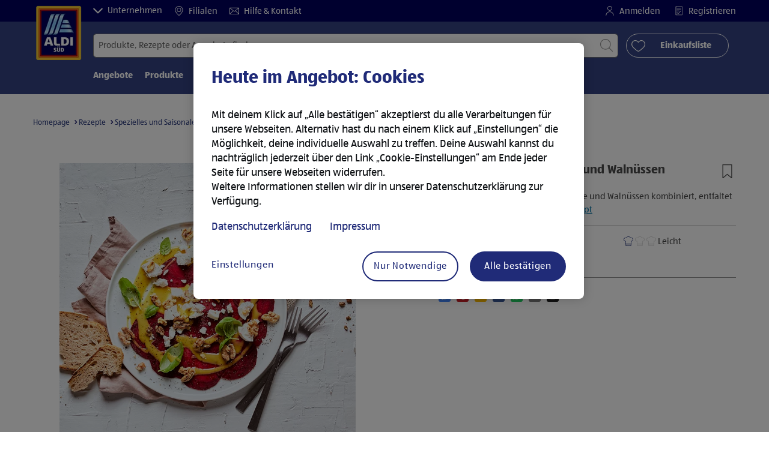

--- FILE ---
content_type: text/html;charset=utf-8
request_url: https://www.aldi-sued.de/de/r.rote-bete-carpaccio-mit-ziegenkaese-und-walnuessen.Article_RZ49607230000000.html
body_size: 31474
content:
<!doctype html>
<html lang="de">
    <head>
        




<meta charset="utf-8"/>
<meta http-equiv="x-ua-compatible" content="ie=edge"/>
<meta name="viewport" content="width=device-width, initial-scale=1, shrink-to-fit=no"/>
<meta http-equiv="x-dns-prefetch-control" content="on"/>


    
        <script defer="defer" type="text/javascript" src="https://rum.hlx.page/.rum/@adobe/helix-rum-js@%5E2/dist/micro.js" data-routing="env=prod,tier=publish,ams=Aldi International Services GmbH And Co.oHG"></script>
<link sizes="57x57" rel="apple-touch-icon" href="https://s7g10.scene7.com/is/image/aldi/G19-IOS-XXXS/apple-touch-icon-180x180.png"/>
    
        <link sizes="60x60" rel="apple-touch-icon" href="https://s7g10.scene7.com/is/image/aldi/G19-IOS-XXS/apple-touch-icon-180x180.png"/>
    
        <link sizes="76x76" rel="apple-touch-icon" href="https://s7g10.scene7.com/is/image/aldi/G19-IOS-S/apple-touch-icon-180x180.png"/>
    
        <link sizes="144x144" rel="apple-touch-icon" href="https://s7g10.scene7.com/is/image/aldi/G19-IOS-XL/apple-touch-icon-180x180.png"/>
    
        <link sizes="72x72" rel="apple-touch-icon" href="https://s7g10.scene7.com/is/image/aldi/G19-IOS-XS/apple-touch-icon-180x180.png"/>
    
        <link sizes="120x120" rel="apple-touch-icon" href="https://s7g10.scene7.com/is/image/aldi/G19-IOS-L/apple-touch-icon-180x180.png"/>
    
        <link sizes="114x114" rel="apple-touch-icon" href="https://s7g10.scene7.com/is/image/aldi/G19-IOS-M/apple-touch-icon-180x180.png"/>
    
        <link sizes="152x152" rel="apple-touch-icon" href="https://s7g10.scene7.com/is/image/aldi/G19-IOS-XXL/apple-touch-icon-180x180.png"/>
    
        <link sizes="180x180" rel="apple-touch-icon" href="https://s7g10.scene7.com/is/image/aldi/G19-IOS-XXXL/apple-touch-icon-180x180.png"/>
    
    
        <link type="image/png" sizes="32x32" rel="icon" href="https://s7g10.scene7.com/is/image/aldi/G19-FAV-S/favicon-194x194.png"/>
    
        <link type="image/png" sizes="194x194" rel="icon" href="https://s7g10.scene7.com/is/image/aldi/G19-FAV-XL/favicon-194x194.png"/>
    
        <link type="image/png" sizes="16x16" rel="icon" href="https://s7g10.scene7.com/is/image/aldi/G19-FAV-XS/favicon-194x194.png"/>
    
        <link type="image/png" sizes="192x192" rel="icon" href="https://s7g10.scene7.com/is/image/aldi/G19-FAV-L/favicon-194x194.png"/>
    
        <link type="image/png" sizes="96x96" rel="icon" href="https://s7g10.scene7.com/is/image/aldi/G19-FAV-M/favicon-194x194.png"/>
    
        <link rel="mask-icon" href="https://s7g10.scene7.com/is/image/aldi/G19-FAV-XS/safari-pinned-tab.svg" color="#ffffff"/>
        <meta name="msapplication-TileImage" content="https://s7g10.scene7.com/is/image/aldi/G19-IOS-XL/mstile-310x310.png"/>
        <link rel="manifest" href="https://www.aldi-sued.de/manifest.json"/>



<meta name="country" content="de"/>
<meta name="language" content="de"/>
<meta name="homepath" content="/de/homepage.html"/>


<title>Rote Bete Carpaccio mit Ziegenkäse und Walnüssen | ALDI Rezeptwelt </title>
<meta name="title" content="Rote Bete Carpaccio mit Ziegenkäse und Walnüssen | ALDI Rezeptwelt "/>
<meta name="description" content="Kochen und Backen mit ALDI SÜD: Rote Bete Carpaccio mit Ziegenkäse und Walnüssen einfach und schnell selbst zubereiten mit unserer Schritt-für-Schritt Anleitung ➜ Jetzt entdecken bei ALDI."/>

<meta name="robots"/>




    <link rel="canonical" href="https://www.aldi-sued.de/de/r.rote-bete-carpaccio-mit-ziegenkaese-und-walnuessen.Article_RZ49607230000000.html"/>
    



<link rel="preconnect" href="//s7g10.scene7.com" crossorigin/>

<link rel="preconnect" href="//accounts.google.com" crossorigin/>
<link rel="preconnect" href="//assets.adobedtm.com" crossorigin/>
<link rel="preconnect" href="//apis.google.com" crossorigin/>
<link rel="preconnect" href="//cdn.cookielaw.org" crossorigin/>
<link rel="preconnect" href="//connect.facebook.net" crossorigin/>
<link rel="preconnect" href="//appleid.cdn-apple.com" crossorigin/>
<link rel="preconnect" href="//service.force.com" crossorigin/>






    
        
            <script type="application/ld+json">
                { "@context": "http://schema.org",
"@type": "Organization",
"url": "https://www.aldi-sued.de/de/",
"name": "ALDI SÜD",
"logo": "https://s7g10.scene7.com/is/image/aldi/ALDI_Sued_Logo-1"
}
            </script>
        
    




    
        <script type="application/ld+json">
            {
  "@context": "https://schema.org/",
  "@type": "Recipe",
  "name": "Rote Bete Carpaccio mit Ziegenkäse und Walnüssen",
  "image": "https://s7g10.scene7.com/is/image/aldi/202211230138",
  "description": "Hauch fein: Das Rote Bete Carpaccio. Mit Ziegenkäse und Walnüssen kombiniert, entfaltet die Rote Bete hier ihr besonderes Aroma.",
  "author": {
    "@type": "Person",
    "name": "ALDI SÜD"
  },
  "prepTime": "PT25M",
  "totalTime": "PT25M",
  "recipeIngredient": [
    "6 EL CANTINELLE Natives Olivenöl extra",
    "  1-2 EL GUT BIO Citrovon Zitronensaft",
    "2 TL GOLDLAND Honig",
    "1 TL DELIKATO Senf",
    "  Salz",
    "  LE GUSTO Pfeffer",
    "500 g Rote Bete (vorgekocht, vakuumiert)",
    "100 g FARMER NATURALS Walnusskerne",
    "3  Zweige Bio-Topfkräuter Basilikum",
    "150 g ROI DE TREFLE Ziegenfrischkäse"
  ],
  "recipeInstructions": [
    {
      "@type": "HowToStep",
      "name": "step1",
      "displayOrder": 1,
      "text": "Das Olivenöl, den Zitronensaft, den Honig und den Senf zu einem Dressing verquirlen. Mit Salz und Pfeffer abschmecken.",
      "stepHeadline": "noStepHeadline"
    },
    {
      "@type": "HowToStep",
      "name": "step2",
      "displayOrder": 2,
      "text": "Die Rote Bete Kugeln abtropfen lassen und in sehr dünne Scheiben schneiden.",
      "stepHeadline": "noStepHeadline"
    },
    {
      "@type": "HowToStep",
      "name": "step3",
      "displayOrder": 3,
      "text": "Die Walnusskerne in einer Pfanne ohne Zugabe von Fett anrösten. Das Basilikum waschen und die Blätter abzupfen.",
      "stepHeadline": "noStepHeadline"
    },
    {
      "@type": "HowToStep",
      "name": "step4",
      "displayOrder": 4,
      "text": "Die Hälfte des Dressings auf einem großen Servierteller verstreichen. Die Rote Bete Scheiben darauf verteilen. Das restliche Dressing darüber träufeln.",
      "stepHeadline": "noStepHeadline"
    },
    {
      "@type": "HowToStep",
      "name": "step5",
      "displayOrder": 5,
      "text": "Den Ziegenkäse darüber zerkrümeln und mit den Walnüssen und dem Basilikum garnieren.",
      "stepHeadline": "noStepHeadline"
    }
  ]
}
        </script>
    



	<script type="application/ld+json">
    	{
  "@context": "https://schema.org/",
  "@type": "BreadcrumbList",
  "itemListElement": [
    {
      "@type": "ListItem",
      "position": 1,
      "name": "Homepage",
      "item": "https://www.aldi-sued.de/de/homepage.html"
    },
    {
      "@type": "ListItem",
      "position": 2,
      "name": "Rezepte",
      "item": "https://www.aldi-sued.de/de/rezepte.html"
    },
    {
      "@type": "ListItem",
      "position": 3,
      "name": "Spezielles und Saisonales",
      "item": "https://www.aldi-sued.de/de/rezepte/spezielles-und-saisonales.html"
    },
    {
      "@type": "ListItem",
      "position": 4,
      "name": "Einfache Gerichte"
    }
  ]
}
    </script>



 <meta class="page-information-dtml" data-dtmlibrary="//assets.adobedtm.com/1a449bc36397/290732aca60e/launch-21fa530228aa.min.js"/>


    
<script src="/apps/aldi/settings/wcm/designs/clientlib-launch.ot-222011202-ot.min.js"></script>






    
<meta property="og:title" content="Rote Bete Carpaccio mit Ziegenkäse und Walnüssen | ALDI Rezeptwelt "/>

<meta property="og:description" content="Kochen und Backen mit ALDI SÜD: Rote Bete Carpaccio mit Ziegenkäse und Walnüssen einfach und schnell selbst zubereiten mit unserer Schritt-für-Schritt Anleitung ➜ Jetzt entdecken bei ALDI."/>
<meta property="og:type"/>
<meta property="og:url" content="https://www.aldi-sued.de/de/r.rote-bete-carpaccio-mit-ziegenkaese-und-walnuessen.Article_RZ49607230000000.html"/>

<meta property="og:image" content="https://s7g10.scene7.com/is/image/aldi/202211230138"/>
<meta property="og:site_name" content="ALDI SÜD"/>
 


<meta name="twitter:title" content="&lt;marketingName> | ALDI Rezeptwelt "/>
<meta name="twitter:description" content="Kochen und Backen mit ALDI SÜD: Rote Bete Carpaccio mit Ziegenkäse und Walnüssen einfach und schnell selbst zubereiten mit unserer Schritt-für-Schritt Anleitung ➜ Jetzt entdecken bei ALDI."/>
<meta name="twitter:url" content="https://www.aldi-sued.de/de/r.rote-bete-carpaccio-mit-ziegenkaese-und-walnuessen.Article_RZ49607230000000.html"/>
<meta name="twitter:image" content="https://s7g10.scene7.com/is/image/aldi/202211230138"/>
<meta name="twitter:site"/>
<meta name="twitter:card"/>


<link rel="preload" href="/apps/aldi/settings/wcm/designs/fonts/ALDISUEDOffice-Regular.eot" as="font" type="font/eot" crossorigin="anonymous"/>
<link rel="preload" href="/apps/aldi/settings/wcm/designs/fonts/ALDISUEDOffice-Regular.eot?#iefix" as="font" type="font/eot" crossorigin="anonymous"/>
<link rel="preload" href="/apps/aldi/settings/wcm/designs/fonts/ALDISUEDOffice-Regular.woff2" as="font" type="font/woff2" crossorigin="anonymous"/>
<link rel="preload" href="/apps/aldi/settings/wcm/designs/fonts/ALDISUEDOffice-Regular.woff" as="font" type="font/woff" crossorigin="anonymous"/>
<link rel="preload" href="/apps/aldi/settings/wcm/designs/fonts/ALDISUEDOffice-Regular.svg#ALDISUEDOffice-Regular" as="font" type="image/svg+xml" crossorigin="anonymous"/>
<link rel="preload" href="/apps/aldi/settings/wcm/designs/fonts/ALDISUEDOffice-Bold.eot" as="font" type="font/eot" crossorigin="anonymous"/>
<link rel="preload" href="/apps/aldi/settings/wcm/designs/fonts/ALDISUEDOffice-Bold.eot?#iefix" as="font" type="font/eot" crossorigin="anonymous"/>
<link rel="preload" href="/apps/aldi/settings/wcm/designs/fonts/ALDISUEDOffice-Bold.woff2" as="font" type="font/woff2" crossorigin="anonymous"/>
<link rel="preload" href="/apps/aldi/settings/wcm/designs/fonts/ALDISUEDOffice-Bold.woff" as="font" type="font/woff" crossorigin="anonymous"/>
<link rel="preload" href="/apps/aldi/settings/wcm/designs/fonts/ALDISUEDOffice-Bold.svg#ALDISUEDOffice-Bold" as="font" type="image/svg+xml" crossorigin="anonymous"/>
<link rel="preload" href="/apps/aldi/settings/wcm/designs/fonts/fontawesome-webfont.eot?v=4.7.0" as="font" type="font/eot" crossorigin="anonymous"/>
<link rel="preload" href="/apps/aldi/settings/wcm/designs/fonts/fontawesome-webfont.eot?#iefix&v=4.7.0" as="font" type="font/eot" crossorigin="anonymous"/>
<link rel="preload" href="/apps/aldi/settings/wcm/designs/fonts/fontawesome-webfont.woff2?v=4.7.0" as="font" type="font/woff2" crossorigin="anonymous"/>
<link rel="preload" href="/apps/aldi/settings/wcm/designs/fonts/fontawesome-webfont.woff?v=4.7.0" as="font" type="font/woff" crossorigin="anonymous"/>
<link rel="preload" href="/apps/aldi/settings/wcm/designs/fonts/fontawesome-webfont.svg?v=4.7.0#fontawesomeregular" as="font" type="image/svg+xml" crossorigin="anonymous"/>
<link rel="preload" href="/apps/aldi/settings/wcm/designs/fonts/Brandon-Grotesque-W05-Regular.woff" as="font" type="font/woff" crossorigin="anonymous"/>
<link rel="preload" href="/apps/aldi/settings/wcm/designs/fonts/Brandon-Grotesque-W05-Regular.woff2" as="font" type="font/woff2" crossorigin="anonymous"/>

        
    
<script src="/apps/aldi/settings/wcm/designs/clientlib-header.ot-222011202-ot.min.js"></script>






    
<link rel="stylesheet" href="/etc.clientlibs/foundation/clientlibs/form.ot-222011202-ot.min.css" type="text/css">
<link rel="stylesheet" href="/apps/aldi/settings/wcm/designs/clientlib-base.ot-222011202-ot.min.css" type="text/css">
<link rel="stylesheet" href="/apps/aldi/settings/wcm/designs/clientlib-all.ot-222011202-ot.min.css" type="text/css">








        

<meta class="page-information" data-sitetitle="aldi" data-language="DE" data-subsubcategory="r:null:article_rz49607230000000" data-subcategory="r:null" data-primarycategory="r" data-country="DE" data-pagetype="recipe-template" data-pagename="article_rz49607230000000"/>

    
<script src="/etc.clientlibs/clientlibs/granite/jquery.ot-222011202-ot.min.js"></script>
<script src="/etc.clientlibs/clientlibs/granite/utils.ot-222011202-ot.min.js"></script>
<script src="/etc.clientlibs/clientlibs/granite/jquery/granite.ot-222011202-ot.min.js"></script>
<script src="/etc.clientlibs/foundation/clientlibs/jquery.ot-222011202-ot.min.js"></script>
<script src="/etc.clientlibs/foundation/clientlibs/shared.ot-222011202-ot.min.js"></script>
<script src="/etc.clientlibs/cq/personalization/clientlib/underscore.ot-222011202-ot.min.js"></script>
<script src="/etc.clientlibs/cq/personalization/clientlib/personalization/kernel.ot-222011202-ot.min.js"></script>
<script src="/etc.clientlibs/foundation/clientlibs/form.ot-222011202-ot.min.js"></script>
<script src="/apps/aldi/settings/wcm/designs/clientlib-datalayer.ot-222011202-ot.min.js"></script>



<script>
    if ($.aldiDtmController) {
        $.aldiDtmController.initAldiPageInformation();
    }
</script>

    </head>
    
    <body is-author="false">
        <div class="waiticon-loading"></div>
        <div id="targetpopup"></div>
        
<input id="pcaLibrary" type="hidden" data-pca-privacy-settings="false" data-pca-style="/apps/aldi/settings/wcm/designs/clientlib-pca-address-lookup/css/address-3.40.css" data-pca-library="/apps/aldi/settings/wcm/designs/clientlib-pca-address-lookup/js/address-3.40.js"/>
        
    
    


<div class="modal-white modal" id="c-modal" tabindex="-1" role="dialog" aria-labelledby="c-modal-label" aria-hidden="true" data-publish-date="Tue Jan 17 07:06:41 UTC 2023" data-showpcookieoverley="true">
    
    
    
    
    
    
    
    
    
    
    
    
    <div class="modal-dialog modal-dialog-centered medium-width">
        <div class="modal-content modal-content_scroll">
        <form class="cookie-content-from" name="cookie-content-from" data-snackbar-title="Cookie-Einstellungen" data-snackbar-message="Deine Cookie-Einstellungen wurden gespeichert.">
            <!-- Modal Header -->
            <div class="modal-header header-spacing">
                <h5 class="modal-title mb-3" id="previous-address-modal-label">Heute im Angebot: Cookies</h5>
            </div>
            <!-- Modal body -->
            <div class="modal-body side-spacing">
                <div class="bottom-spacing d-none d-sm-block">
                    <p>Mit deinem Klick auf „Alle bestätigen“ akzeptierst du alle Cookies. Alternativ hast du die Möglichkeit, deine individuelle Auswahl zu treffen. Deine Auswahl kannst du nachträglich jederzeit über die „<a href="/de/informationen/datenschutzhinweis-impressum.html#cookie-einstellungen">Cookie-Einstellungen</a>“ widerrufen.</p>
<p>Weitere Informationen stellen wir dir in unserer <a></a><a href="/de/informationen/datenschutzhinweis-impressum.html#datenschutzhinweis">Datenschutzerklärung</a> zur Verfügung.</p>
&nbsp;<a href="/de/informationen/datenschutzhinweis-impressum.html#impressum">Hier geht es zum Impressum.</a>
                </div>
                <div class="bottom-spacing d-block d-sm-none">
                    <p>Mit deinem Klick auf „Alle bestätigen“ akzeptierst du alle Cookies. Alternativ hast du die Möglichkeit, deine individuelle Auswahl zu treffen. Deine Auswahl kannst du nachträglich jederzeit über die „<a href="/de/informationen/datenschutzhinweis-impressum.html#cookie-einstellungen">Cookie-Einstellungen</a>“ widerrufen.</p>
<p>Weitere Informationen stellen wir dir in unserer <a href="/de/informationen/datenschutzhinweis-impressum.html#datenschutzhinweis">Datenschutzerklärung</a> zur Verfügung.</p>
&nbsp;<a href="/de/informationen/datenschutzhinweis-impressum.html#impressum">Hier geht es zum Impressum.</a></div>
                <label class="cookiePreferences__content bottom-spacing">
                    <label class="content--label">Notwendige Cookies</label>
                    <div class="content--alignmentItems">
                        <label class="custom-control custom-checkbox content--checkbox checkbox-opacity">
                            <input type="checkbox" checked="checked" disabled="disabled" class="custom-control-input"/>
                            <span class="custom-control-indicator"></span>
                        </label>
                    </div>
                    <div class="above-spacing d-none d-sm-block description-spacing">Diese Cookies sind für die Funktionalität der Webseite notwendig, sodass du sie nicht deaktivieren kannst.&nbsp;<a href="/de/informationen/datenschutzhinweis-impressum.html#einwilligung">Mehr erfahren</a></div>
                    <div class="above-spacing d-block d-sm-none description-spacing">Diese Cookies sind für die Funktionalität der Webseite notwendig, sodass du sie nicht deaktivieren kannst.&nbsp;<a href="/de/informationen/datenschutzhinweis-impressum.html#einwilligung">Mehr erfahren</a></div>
                </label>
                <label class="cookiePreferences__content bottom-spacing" for="marketing">
                    <span class="content--label">Marketing- und Personalisierungs-Cookies</span>
                    <div class="content--alignmentItems">
                        <label class="custom-control custom-checkbox content--checkbox">
                            <input type="checkbox" name="marketing" id="marketing" class="custom-control-input"/>
                            <span class="custom-control-indicator"></span>
                        </label>
                    </div>
                    <div class="above-spacing d-none d-sm-block description-spacing">Diese Cookies ermöglichen es dir, auf dein Nutzerverhalten abgestimmte Webseiten-Inhalte zu erhalten und bieten uns die Möglichkeit, unsere Webseite auf Basis von Nutzungsstatistiken optimal auf die Interessen unserer Kunden anzupassen.&nbsp;<a href="/de/informationen/datenschutzhinweis-impressum.html#einwilligung">Mehr erfahren</a></div>
                    <div class="above-spacing d-block d-sm-none description-spacing">Diese Cookies ermöglichen es dir, auf dein Nutzerverhalten abgestimmte Webseiten-Inhalte zu erhalten und bieten uns die Möglichkeit, unsere Webseite auf Basis von Nutzungsstatistiken optimal auf die Interessen unserer Kunden anzupassen.&nbsp;<a href="/de/informationen/datenschutzhinweis-impressum.html#einwilligung">Mehr erfahren</a></div>
                </label>
                <label class="cookiePreferences__content" for="thirdparty">
                    <span class="content--label">Drittanbieter</span>
                    <div class="content--alignmentItems">
                        <label class="custom-control custom-checkbox content--checkbox">
                            <input type="checkbox" name="thirdparty" id="thirdparty" class="custom-control-input"/>
                            <span class="custom-control-indicator"></span>
                        </label>
                    </div>
                    <div class="above-spacing d-none d-sm-block description-spacing">Durch diese Funktionen kannst du zusätzliche Dienste bzw. Technologien von Drittanbietern nutzen und uns sowie Dritten weitere Personalisierungen ermöglichen.&nbsp;<a href="/de/informationen/datenschutzhinweis-impressum.html#einwilligung">Mehr erfahren</a></div>
                    <div class="above-spacing d-block d-sm-none description-spacing">Durch diese Funktionen kannst du zusätzliche Dienste bzw. Technologien von Drittanbietern nutzen und uns sowie Dritten weitere Personalisierungen ermöglichen.&nbsp;<a href="/de/informationen/datenschutzhinweis-impressum.html#einwilligung">Mehr erfahren</a></div>
                </label>
                <label class="cookiePreferences__content" for="performance">
                    <span class="content--label">Performance Cookies</span>
                    <div class="content--alignmentItems">
                        <label class="custom-control custom-checkbox content--checkbox">
                            <input type="checkbox" name="performance" id="performance" class="custom-control-input"/>
                            <span class="custom-control-indicator"></span>
                        </label>
                    </div>
                    <div class="above-spacing d-none d-sm-block description-spacing">Hierdurch ermöglichst du uns, die Leistung unserer Webseite zu messen und mittels aggregierter Daten zu verbessern. &nbsp;<a href="/de/informationen/datenschutzhinweis-impressum.html#einwilligung">Mehr erfahren</a></div>
                    <div class="above-spacing d-block d-sm-none description-spacing">Hierdurch ermöglichst du uns, die Leistung unserer Webseite zu messen und mittels aggregierter Daten zu verbessern.  &nbsp;<a href="/de/informationen/datenschutzhinweis-impressum.html#einwilligung">Mehr erfahren</a></div>
                </label>
            </div>
            <!-- Modal footer -->
            <div class="modal-footer cookie-expiration-months pt-2 d-block" data-expirationmonths="12" data-rejectionmonths="1">
                <div class="row modalCookie__footer">
                    <div class="col-md-6 text-center">
                        <button class="btn btn-secondary btn-minwidth js-privacy-savePreferences" type="button" data-dismiss="modal">Auswahl bestätigen</button>
                    </div>
                    <div class="col-md-6 text-center">
                        <button class="btn btn-primary btn-minwidth js-privacy-accept" type="button" data-dismiss="modal">Alle bestätigen</button>
                    </div>
                </div>
            </div>
        </form>
        </div>
    </div>
</div>







<header tabindex="-1" class="newMegaMenu at-page-sticky-header overlap-index">
    <div id="youtube-cookie-content" class="d-none hidden-print" data-yc-time="365">
        <div><p>Wir weisen darauf hin, dass durch das Aufrufen des Videos Daten an YouTube übermittelt werden. Weitere Informationen findest du in unserer <a href="https://www.aldi-sued.de/de/informationen/datenschutzhinweis-impressum.html#datenschutzhinweis">Datenschutzerklärung</a>.</p>
</div>
        <div class="text-right">
            <button type="button" class="btn-link youtube-cookie-enabled">
                
            </button>
            <span class="sr-only"></span>
        </div>
    </div>

    
    

    

    
    



<div id="partner-brand-header" class="row header-partner-brand-carousel-container d-none">
    <div class="container-fluid">
        <div class="header-partner-brand-carousel ">
            
            




    
    
    <div class="G17-partner-brand">

    
    

<a href="/de/unternehmen/ueber-uns.html" target="_self" class="partner-brands partner-brands-center js-partner_brand d-none d-md-block" rel="noreferrer">
    
    <img class="img-fluid lazyload assetTrackingRedirect" data-assetcomponenttype="g17_partner_brand" data-srcset="https://s7g10.scene7.com/is/image/aldi/meta_ueberuns_2023_180x210@3x?$G17-S$ 576w,https://s7g10.scene7.com/is/image/aldi/meta_ueberuns_2023_180x210@3x?$G17-XL$ 1200w,https://s7g10.scene7.com/is/image/aldi/meta_ueberuns_2023_180x210@3x?$G17-XS$ 320w,https://s7g10.scene7.com/is/image/aldi/meta_ueberuns_2023_180x210@3x?$G17-L$ 992w,https://s7g10.scene7.com/is/image/aldi/meta_ueberuns_2023_180x210@3x?$G17-M$ 768w" data-src="https://s7g10.scene7.com/is/image/aldi/meta_ueberuns_2023_180x210@3x" alt="Über uns" data-asset-id="311e03ad-8ba6-4d28-9c10-2e16bfaeb96a" data-trackable="false" data-aem-asset-id="311e03ad-8ba6-4d28-9c10-2e16bfaeb96a"/>
    <p class="mt-2 mb-0">Über uns</p>
</a>
</div>


    
    
    <div class="G17-partner-brand">

<a href="https://karriere.aldi-sued.de?utm_campaign=ta_aldi-sued_navigation_ueb&utm_source=aldi_website&utm_medium=bild_text&utm_content=awa_zgu&jobPipeline=website&applySourceOverride=website" target="_blank" class="partner-brands partner-brands-center js-partner_brand d-none d-md-block" rel="noreferrer">
    
    <img class="img-fluid lazyload assetTrackingRedirect" data-assetcomponenttype="g17_partner_brand" data-srcset="https://s7g10.scene7.com/is/image/aldi/Navigation_540x630px_RZ1?$G17-S$ 576w,https://s7g10.scene7.com/is/image/aldi/Navigation_540x630px_RZ1?$G17-XL$ 1200w,https://s7g10.scene7.com/is/image/aldi/Navigation_540x630px_RZ1?$G17-XS$ 320w,https://s7g10.scene7.com/is/image/aldi/Navigation_540x630px_RZ1?$G17-L$ 992w,https://s7g10.scene7.com/is/image/aldi/Navigation_540x630px_RZ1?$G17-M$ 768w" data-src="https://s7g10.scene7.com/is/image/aldi/Navigation_540x630px_RZ1" alt="Karriere" data-asset-id="4d9b28ca-4c30-4676-a2a6-b67d35d64f47" data-trackable="false" data-aem-asset-id="4d9b28ca-4c30-4676-a2a6-b67d35d64f47"/>
    <p class="mt-2 mb-0">Karriere</p>
</a>
</div>


    
    
    <div class="G17-partner-brand">

    
    

<a href="/de/newsroom.html" target="_self" class="partner-brands partner-brands-center js-partner_brand d-none d-md-block" rel="noreferrer">
    
    <img class="img-fluid lazyload assetTrackingRedirect" data-assetcomponenttype="g17_partner_brand" data-srcset="https://s7g10.scene7.com/is/image/aldi/Navigation_Presse_180x210_2x?$G17-S$ 576w,https://s7g10.scene7.com/is/image/aldi/Navigation_Presse_180x210_2x?$G17-XL$ 1200w,https://s7g10.scene7.com/is/image/aldi/Navigation_Presse_180x210_2x?$G17-XS$ 320w,https://s7g10.scene7.com/is/image/aldi/Navigation_Presse_180x210_2x?$G17-L$ 992w,https://s7g10.scene7.com/is/image/aldi/Navigation_Presse_180x210_2x?$G17-M$ 768w" data-src="https://s7g10.scene7.com/is/image/aldi/Navigation_Presse_180x210_2x" alt="Presse" data-asset-id="8de822f6-47df-400b-8b2a-17c56f264c8f" data-trackable="false" data-aem-asset-id="8de822f6-47df-400b-8b2a-17c56f264c8f"/>
    <p class="mt-2 mb-0">Presse</p>
</a>
</div>


    
    
    <div class="G17-partner-brand">

    
    

<a href="/de/partner.html" target="_blank" class="partner-brands partner-brands-center js-partner_brand d-none d-md-block" rel="noreferrer">
    
    <img class="img-fluid lazyload assetTrackingRedirect" data-assetcomponenttype="g17_partner_brand" data-srcset="https://s7g10.scene7.com/is/image/aldi/meta_partner_180x210@3x?$G17-S$ 576w,https://s7g10.scene7.com/is/image/aldi/meta_partner_180x210@3x?$G17-XL$ 1200w,https://s7g10.scene7.com/is/image/aldi/meta_partner_180x210@3x?$G17-XS$ 320w,https://s7g10.scene7.com/is/image/aldi/meta_partner_180x210@3x?$G17-L$ 992w,https://s7g10.scene7.com/is/image/aldi/meta_partner_180x210@3x?$G17-M$ 768w" data-src="https://s7g10.scene7.com/is/image/aldi/meta_partner_180x210@3x" alt="Partner" data-asset-id="743d095d-e013-42f1-bbdd-27300cf2c215" data-trackable="false" data-aem-asset-id="743d095d-e013-42f1-bbdd-27300cf2c215"/>
    <p class="mt-2 mb-0">Partner</p>
</a>
</div>


    
    
    <div class="G17-partner-brand">

    
    

<a href="/de/immobilien.html" target="_blank" class="partner-brands partner-brands-center js-partner_brand d-none d-md-block" rel="noreferrer">
    
    <img class="img-fluid lazyload assetTrackingRedirect" data-assetcomponenttype="g17_partner_brand" data-srcset="https://s7g10.scene7.com/is/image/aldi/Meta_immobilien_180x210@2x-1?$G17-S$ 576w,https://s7g10.scene7.com/is/image/aldi/Meta_immobilien_180x210@2x-1?$G17-XL$ 1200w,https://s7g10.scene7.com/is/image/aldi/Meta_immobilien_180x210@2x-1?$G17-XS$ 320w,https://s7g10.scene7.com/is/image/aldi/Meta_immobilien_180x210@2x-1?$G17-L$ 992w,https://s7g10.scene7.com/is/image/aldi/Meta_immobilien_180x210@2x-1?$G17-M$ 768w" data-src="https://s7g10.scene7.com/is/image/aldi/Meta_immobilien_180x210@2x-1" alt="Immobilien" data-asset-id="b71538dd-f0ff-48ff-bf51-e57ae2a3eedc" data-trackable="false" data-aem-asset-id="b71538dd-f0ff-48ff-bf51-e57ae2a3eedc"/>
    <p class="mt-2 mb-0">Immobilien</p>
</a>
</div>


    
    
    <div class="G17-partner-brand">

    
    

<a href="/de/unternehmen/compliance.html" target="_self" class="partner-brands partner-brands-center js-partner_brand d-none d-md-block" rel="noreferrer">
    
    <img class="img-fluid lazyload assetTrackingRedirect" data-assetcomponenttype="g17_partner_brand" data-srcset="https://s7g10.scene7.com/is/image/aldi/meta_compliance_180x210@3x?$G17-S$ 576w,https://s7g10.scene7.com/is/image/aldi/meta_compliance_180x210@3x?$G17-XL$ 1200w,https://s7g10.scene7.com/is/image/aldi/meta_compliance_180x210@3x?$G17-XS$ 320w,https://s7g10.scene7.com/is/image/aldi/meta_compliance_180x210@3x?$G17-L$ 992w,https://s7g10.scene7.com/is/image/aldi/meta_compliance_180x210@3x?$G17-M$ 768w" data-src="https://s7g10.scene7.com/is/image/aldi/meta_compliance_180x210@3x" alt="Compliance" data-asset-id="968cbf5d-eced-48ed-a31f-b8be9d375612" data-trackable="false" data-aem-asset-id="968cbf5d-eced-48ed-a31f-b8be9d375612"/>
    <p class="mt-2 mb-0">Compliance</p>
</a>
</div>



        </div>
    </div>
</div>

    <div class="row skipHeader d-none">
        <button class="btn btn-invisible-black skipHeader__skipButton" aria-label="Skip Navigation">Skip Navigation</button>
    </div>
    <div id="container-fluid_header-logo">
        <div class="container-fluid">
            <div class="row">
                <div class="col">
                    <div class="logo">
                        <a href="/de/homepage.html" class="logo logoHeader at-welcomemessage_lbl" title="ALDI SÜD">
                            
                            <img class="at-aldi-logo_imglnk lazyload assetTrackingRedirect" data-src="https://s7g10.scene7.com/is/image/aldi/ALDISÜD-Logo_mit_transparentem_Balken_680x800?fmt=png-alpha" data-assetcomponenttype="g05_header" data-srcset="https://s7g10.scene7.com/is/image/aldi/ALDISÜD-Logo_mit_transparentem_Balken_680x800?$G05-Logo-S$&amp;fmt=png-alpha 576w,https://s7g10.scene7.com/is/image/aldi/ALDISÜD-Logo_mit_transparentem_Balken_680x800?$G05-Logo-XL$&amp;fmt=png-alpha 1200w,https://s7g10.scene7.com/is/image/aldi/ALDISÜD-Logo_mit_transparentem_Balken_680x800?$G05-Logo-XS$&amp;fmt=png-alpha 320w,https://s7g10.scene7.com/is/image/aldi/ALDISÜD-Logo_mit_transparentem_Balken_680x800?$G05-Logo-L$&amp;fmt=png-alpha 992w,https://s7g10.scene7.com/is/image/aldi/ALDISÜD-Logo_mit_transparentem_Balken_680x800?$G05-Logo-M$&amp;fmt=png-alpha 768w" alt="ALDI SÜD " role="presentation" title="ALDI SÜD" width="45" data-asset-id="5a224e8d-2370-4a4f-b480-e836214e3a57"/>
                        </a>
                    </div>
                </div>
            </div>
        </div>
    </div>
    <div class="dark-block at-metanavigation_lnk">
        <div class="container-fluid">
            <div class="row">
                <div id="left_top_menu" class="col-md-12 invisible">
                    <ul class="navbar_short-links-top float-left">
                        <li tabindex="-1">
                            <button type="button" tabindex="0" class="js-partner-brands-button partner-brand-button" data-open="false">
                                <svg class="ico ico-inline partner-brand-button-icon" focusable="false" aria-hidden="true">
                                    <use xlink:href="/apps/aldi/settings/wcm/designs/images/icons.svg#arrow-down"></use>
                                </svg>
                                <span tabindex="-1" class="partner-brand-text">
                                        Unternehmen
                                </span>
                            </button>
                        </li>
                        
                     </ul>
                     <div>
                         <nav class="menu_top_header">
                             <ul>
                                 <li class="navbar_short-links-top_language">
                                     
                                     
                                     <a href="/de/filialen.html" target="_self" rel="noreferrer">
                                         <svg class="ico ico-inline ico-1-4x mr-1" focusable="false" aria-hidden="true">
                                             <use xlink:href="/apps/aldi/settings/wcm/designs/images/icons.svg#map-marker"></use>
                                         </svg>
                                         Filialen
                                     </a>
                                 </li>
<li class="navbar_short-links-top_language">
                                     
                                     
                                     <a href="/de/hilfe-und-kontakt.html" target="_self" rel="noreferrer">
                                         <svg class="ico ico-inline ico-1-4x mr-1" focusable="false" aria-hidden="true">
                                             <use xlink:href="/apps/aldi/settings/wcm/designs/images/icons.svg#envelope"></use>
                                         </svg>
                                         Hilfe &amp; Kontakt
                                     </a>
                                 </li>

                                 <li class="moreButton navbar_short-links-top_language " onclick="menuHeaderMoreButton()">
                                    <a class="dropdownButton">
                                               <svg class="ico ico-inline partner-brand-button-icon" focusable="false" aria-hidden="true">
                                                   <use xlink:href="/apps/aldi/settings/wcm/designs/images/icons.svg#arrow-down"></use>
                                               </svg>
                                               <button class="btn btn-secondary dropdown-toggle" type="button" id="dropdownMenuButton">
                                                   
                                               </button>
                                   </a>
                                   <ul class="dropDownMenuList"></ul>
                                   
                                </li> 
                             </ul>
                         </nav>
                     </div>
                     <ul class="navbar_short-links-top float-right pl-0">
                         <li class="cq-cc-profile-not-anonymous navbar_short-links-top_left pr-0" style="display: none">
                             <a href="/de/mein-profil.html" class="mr-0 mr-md-4 myprofile_btn">
                                 <svg class="ico ico-inline ico-1-4x mr-1" focusable="false" aria-hidden="true">
                                     <use xlink:href="/apps/aldi/settings/wcm/designs/images/icons.svg#user"></use>
                                 </svg>
                                 Mein Profil
                             </a>
                             <button id="logout" class="logout-button at-logout_lnk">
                                 <svg class="ico ico-inline ico-1-4x mr-1" focusable="false" aria-hidden="true">
                                     <use xlink:href="/apps/aldi/settings/wcm/designs/images/icons.svg#sign-out"></use>
                                 </svg>
                                 Ausloggen
                             </button>
                         </li>
                         <li class="cq-cc-profile-anonymous navbar_short-links-top_left pr-0">
                             <a href="/de/login-registrierung.html" class="at-login_lnk login-redirect">
                                 <svg class="ico ico-inline ico-1-4x mr-1" focusable="false" aria-hidden="true">
                                     <use xlink:href="/apps/aldi/settings/wcm/designs/images/icons.svg#user"></use>
                                 </svg>
                                 Anmelden
                             </a>
                             <a href="/de/login-registrierung.html#Registrieren" data-register-redirect="#Registrieren" class="register-redirect">
                                 <svg class="ico ico-inline ico-1-4x mr-1" focusable="false" aria-hidden="true">
                                     <use xlink:href="/apps/aldi/settings/wcm/designs/images/icons.svg#tests"></use>
                                 </svg>
                                 Registrieren
                             </a>
                         </li>
                     </ul>
                 </div>
             </div>
         </div>
     </div>
 

    
    <div class="container-fluid navbar-secondline">
        <div class="row">
            <div class="col-sm-12 navbar-second">
                <div class="second-line">
                    <div class="navbar-searchForm">
                            
                            <form id="querySearchForm" method="GET" action="/de/de/suchergebnis/.searchRedirect" data-redirect-search="/de/suchergebnis.html">
                                <div class="input-group searchInputHeader no-shoppable">
                                    
                                    <input name="search" type="text" id="input_search" class="form-control at-input-search_txt pr-16" data-searchpath="fakePath" placeholder="Produkte, Rezepte oder Angebote finden" aria-label="Suchen nach" data-max="4" maxlength="200"/>
                                        <input type="text" id="input_search_hidden" tabindex="-1" class="form-control" aria-label="Suchen nach"/>
                                    <div class="close-search-field at-closesearch_btn" aria-label="Suchfeld schließen">
                                        <button type="button" class="btn btn-ico btn-invisible-black js-reset-search" aria-hidden="true">
                                            <svg class="ico" aria-hidden="true" focusable="false">
                                                <use xlink:href="/apps/aldi/settings/wcm/designs/images/icons.svg#delete"></use>
                                            </svg>
                                            <span class="sr-only">
    Suchbegriff zurücksetzen
</span>
                                        </button>
                                    </div>
                                    <button type="submit" class="btn btn-ico btn-invisible-black btn-search-submit js-search-header" aria-hidden="true">
                                        <svg class="ico" aria-hidden="true" focusable="false">
                                            <use xlink:href="/apps/aldi/settings/wcm/designs/images/icons.svg#search"></use>
                                        </svg>
                                        <span class="sr-only">
    Suche starten
</span>
                                    </button>
                                </div>
                            </form>
                    </div>
                    <div class="navbar-buttons-container">
                        <div class="navbar-buttons-mylist" aria-label="Einkaufsliste">
                            <a href="/de/mein-profil/meine-liste.html" class="btn btn-outline-primary btn-block js-btn-heart" data-id="">
                                <span class="wishlist_amount d-none" aria-label="Produkte in meiner Liste" data-label-wishlist="Produkte in meiner Liste" role="img"></span>
                                <svg class="ico mr-1">
                                    <use xlink:href="/apps/aldi/settings/wcm/designs/images/icons.svg#heart"></use>
                                </svg>
                                <span class="pl-4 pr-4">Einkaufsliste</span>
                            </a>
                        </div>
                        <div class="navbar-buttons">
                            <button id="searchButtonMobile" class="btn-search collapsed navbar-toggle d-lg-none" type="button" data-toggle="collapse" data-target="#header_search" aria-expanded="true" aria-label="Toggle search">
                                <svg class="ico ico-inline" aria-hidden="true" focusable="false">
                                    <use xlink:href="/apps/aldi/settings/wcm/designs/images/icons.svg#search"></use>
                                </svg>
                            </button>
                            <a href="/de/mein-profil/meine-liste.html" class="d-lg-none btn-my-list" data-id="">
                                <span class="wishlist_amount d-none" aria-label="Produkte in meiner Liste" data-label-wishlist="Produkte in meiner Liste" role="img"></span>
                                <svg class="ico ico-bars ico-inline" aria-hidden="true">
                                    <use xlink:href="/apps/aldi/settings/wcm/designs/images/icons.svg#heart"></use>
                                </svg>
                            </a>
                                
                            <button class="btn-menu collapsed navbar-toggle" type="button" data-toggle="collapse" data-target="#header_menu" aria-controls="header_menu" aria-expanded="true" aria-label="Toggle navigation">
                                <svg class="ico ico-bars ico-inline" aria-hidden="true">
                                    <use xlink:href="/apps/aldi/settings/wcm/designs/images/icons.svg#bars"></use>
                                </svg>
                                <svg class="ico ico-close ico-inline" aria-hidden="true">
                                    <use xlink:href="/apps/aldi/settings/wcm/designs/images/icons.svg#close"></use>
                                </svg>
                            </button>
                        </div>
                    </div>
                </div>
                <nav class="third-line">
                    <div class="navbar navbar-collapse collapsed mobmenuspace d-none d-lg-block at-headerMenu-Lbl" id="header_menu">
                        <ul class="navbar_main-links" role="menubar" aria-hidden="false">
                            
                                
                                <li class="navbar_main_firstLevel " role="none">
                                    
                                    
                                    
                                    <a class="navbar_main-links_firstLevel menu1Level at-menu1_lnk" aria-haspopup="true" aria-expanded="false" role="menuitem" href="/de/angebote.html" target="_self" rel="noreferrer" aria-controls="subMenu-1">
                                        Angebote
                                    </a>
                                    <div class="subMenu2level collapse at-subMenu_lst" id="subMenu-1">
                                        <div class="row">
                                            <div class="col-3">
                                                <ul class="has-sub-menu" role="menu">
                                                    <li>
                                                        
                                                        
                                                        
                                                        <a role="menuitem" href="/de/angebote/d.26-01-2026.html" target="_self" rel="noreferrer">
                                                            ab Montag, 26.01.2026
                                                        </a>
                                                        
                                                    </li>
                                                
                                                    <li>
                                                        
                                                        
                                                        
                                                        <a role="menuitem" href="/de/angebote/d.24-01-2026.html" target="_self" rel="noreferrer">
                                                            ab Samstag, 24.01.2026
                                                        </a>
                                                        
                                                    </li>
                                                
                                                    <li>
                                                        
                                                        
                                                        
                                                        <a role="menuitem" href="/de/angebote/d.23-01-2026.html" target="_self" rel="noreferrer">
                                                            ab Freitag, 23.01.2026
                                                        </a>
                                                        
                                                    </li>
                                                
                                                    <li>
                                                        
                                                        
                                                        
                                                        <a role="menuitem" href="/de/angebote/d.22-01-2026.html" target="_self" rel="noreferrer">
                                                            ab Donnerstag, 22.01.2026
                                                        </a>
                                                        
                                                    </li>
                                                
                                                    <li>
                                                        
                                                        
                                                        
                                                        <a role="menuitem" href="/de/angebote/d.19-01-2026.html" target="_self" rel="noreferrer">
                                                            ab Montag, 19.01.2026
                                                        </a>
                                                        
                                                    </li>
                                                
                                                    <li>
                                                        
                                                        
                                                        
                                                        <a role="menuitem" href="/de/angebote/d.17-01-2026.html" target="_self" rel="noreferrer">
                                                            ab Samstag, 17.01.2026
                                                        </a>
                                                        
                                                    </li>
                                                
                                                    <li>
                                                        
                                                        
                                                        
                                                        <a role="menuitem" href="/de/angebote/frischekracher.html" target="_self" rel="noreferrer">
                                                            Frischekracher
                                                        </a>
                                                        
                                                    </li>
                                                
                                                    <li>
                                                        
                                                        
                                                        
                                                        <a role="menuitem" href="/de/angebote/preisaktion.html" target="_self" rel="noreferrer">
                                                            Preisaktion
                                                        </a>
                                                        
                                                    </li>
                                                
                                                    <li>
                                                        
                                                        
                                                        
                                                        <a role="menuitem" href="/de/angebote/markenaktion-der-woche.html" target="_self" rel="noreferrer">
                                                            Markenaktion
                                                        </a>
                                                        
                                                    </li>
                                                
                                                    <li>
                                                        
                                                        
                                                        
                                                        <a role="menuitem" href="/de/angebote/prospekte.html" target="_self" rel="noreferrer">
                                                            Online Prospekte
                                                        </a>
                                                        
                                                    </li>
                                                </ul>
                                            </div>
                                            <div class="col-4">
                                                <div class="menu3level-container">
                                                    <ul class="menu3level-1">
                                                    </ul>
                                                    <ul class="menu3level-2">
                                                    </ul>
                                                </div>
                                            </div>
                                            <div class="col-5">
                                                <a class="imglink" aria-hidden="true" tabindex="-1" rel="noreferrer" target="_blank">
                                                    
                                                    <img class="img-fluid lazyload"/>
                                                    
                                                    
                                                </a>
                                            </div>
                                        </div>
                                    </div>
                                </li>
                            
                                
                                <li class="navbar_main_firstLevel " role="none">
                                    
                                    
                                    
                                    <a class="navbar_main-links_firstLevel menu1Level at-menu1_lnk" aria-haspopup="true" aria-expanded="false" role="menuitem" href="/de/produkte.html" target="_self" rel="noreferrer" aria-controls="subMenu-2">
                                        Produkte
                                    </a>
                                    <div class="subMenu2level collapse at-subMenu_lst" id="subMenu-2">
                                        <div class="row">
                                            <div class="col-3">
                                                <ul class="has-sub-menu" role="menu">
                                                    <li>
                                                        
                                                        
                                                        
                                                        <a role="menuitem" href="/de/produkte/dauerhaft-guenstig.html" target="_self" rel="noreferrer">
                                                            Dauerhaft günstig
                                                        </a>
                                                        
                                                    </li>
                                                
                                                    <li>
                                                        
                                                        
                                                        
                                                        <a role="menuitem" href="/de/produkte/neu-im-sortiment.html" target="_self" rel="noreferrer">
                                                            Neu im Sortiment
                                                        </a>
                                                        
                                                    </li>
                                                
                                                    <li>
                                                        
                                                        
                                                        
                                                        <a class="containSubMenu at-submenu_lnk" role="menuitem" href="/de/produkte/eigenmarken.html" target="_self" rel="noreferrer">
                                                            ALDI Eigenmarken
                                                        </a>
                                                        <ul class="d-none sub3levelMenu" role="menu">
                                                            <li>
                                                                
                                                                <a href="/de/produkte/eigenmarken/almare.html" target="_self" rel="noreferrer">
                                                                    ALMARE
                                                                </a>
                                                            </li>
                                                        
                                                            <li>
                                                                
                                                                <a href="/de/produkte/eigenmarken/back-family.html" target="_self" rel="noreferrer">
                                                                    BACK FAMILY
                                                                </a>
                                                            </li>
                                                        
                                                            <li>
                                                                
                                                                <a href="/de/produkte/eigenmarken/barissimo.html" target="_self" rel="noreferrer">
                                                                    BARISSIMO
                                                                </a>
                                                            </li>
                                                        
                                                            <li>
                                                                
                                                                <a href="/de/produkte/eigenmarken/bbq.html" target="_self" rel="noreferrer">
                                                                    BBQ
                                                                </a>
                                                            </li>
                                                        
                                                            <li>
                                                                
                                                                <a href="/de/produkte/eigenmarken/bio.html" target="_self" rel="noreferrer">
                                                                    BIO
                                                                </a>
                                                            </li>
                                                        
                                                            <li>
                                                                
                                                                <a href="/de/produkte/eigenmarken/cucina.html" target="_self" rel="noreferrer">
                                                                    CUCINA
                                                                </a>
                                                            </li>
                                                        
                                                            <li>
                                                                
                                                                <a href="/de/produkte/eigenmarken/expressi.html" target="_self" rel="noreferrer">
                                                                    EXPRESSI
                                                                </a>
                                                            </li>
                                                        
                                                            <li>
                                                                
                                                                <a href="/de/produkte/eigenmarken/goldaehren.html" target="_self" rel="noreferrer">
                                                                    GOLDÄHREN
                                                                </a>
                                                            </li>
                                                        
                                                            <li>
                                                                
                                                                <a href="/de/produkte/eigenmarken/gourmet-finest-cuisine.html" target="_self" rel="noreferrer">
                                                                    GOURMET FINEST CUISINE
                                                                </a>
                                                            </li>
                                                        
                                                            <li>
                                                                
                                                                <a href="/de/produkte/eigenmarken/hofburger.html" target="_self" rel="noreferrer">
                                                                    HOFBURGER
                                                                </a>
                                                            </li>
                                                        
                                                            <li>
                                                                
                                                                <a href="/de/produkte/eigenmarken/karlskrone.html" target="_self" rel="noreferrer">
                                                                    KARLSKRONE
                                                                </a>
                                                            </li>
                                                        
                                                            <li>
                                                                
                                                                <a href="/de/produkte/eigenmarken/kleine-schaetze.html" target="_self" rel="noreferrer">
                                                                    KLEINE SCHÄTZE
                                                                </a>
                                                            </li>
                                                        
                                                            <li>
                                                                
                                                                <a href="/de/produkte/eigenmarken/lacura.html" target="_self" rel="noreferrer">
                                                                    LACURA
                                                                </a>
                                                            </li>
                                                        
                                                            <li>
                                                                
                                                                <a href="/de/produkte/eigenmarken/mamia.html" target="_self" rel="noreferrer">
                                                                    MAMIA
                                                                </a>
                                                            </li>
                                                        
                                                            <li>
                                                                
                                                                <a href="/de/produkte/eigenmarken/mamia-bio.html" target="_self" rel="noreferrer">
                                                                    MAMIA BIO
                                                                </a>
                                                            </li>
                                                        
                                                            <li>
                                                                
                                                                <a href="/de/produkte/eigenmarken/meine-backwelt.html" target="_self" rel="noreferrer">
                                                                    MEINE BACKWELT
                                                                </a>
                                                            </li>
                                                        
                                                            <li>
                                                                
                                                                <a href="/de/produkte/eigenmarken/meine-kuchen-welt.html" target="_self" rel="noreferrer">
                                                                    MEINE KUCHEN WELT
                                                                </a>
                                                            </li>
                                                        
                                                            <li>
                                                                
                                                                <a href="/de/produkte/eigenmarken/meine-metzgerei.html" target="_self" rel="noreferrer">
                                                                    MEINE METZGEREI
                                                                </a>
                                                            </li>
                                                        
                                                            <li>
                                                                
                                                                <a href="/de/produkte/eigenmarken/milsani.html" target="_self" rel="noreferrer">
                                                                    MILSANI
                                                                </a>
                                                            </li>
                                                        
                                                            <li>
                                                                
                                                                <a href="/de/produkte/eigenmarken/moser-roth.html" target="_self" rel="noreferrer">
                                                                    MOSER ROTH
                                                                </a>
                                                            </li>
                                                        
                                                            <li>
                                                                
                                                                <a href="/de/produkte/eigenmarken/myvay.html" target="_self" rel="noreferrer">
                                                                    MYVAY
                                                                </a>
                                                            </li>
                                                        
                                                            <li>
                                                                
                                                                <a href="/de/produkte/eigenmarken/nur-nur-natur.html" target="_self" rel="noreferrer">
                                                                    NUR NUR NATUR
                                                                </a>
                                                            </li>
                                                        
                                                            <li>
                                                                
                                                                <a href="/de/produkte/eigenmarken/rio-doro.html" target="_self" rel="noreferrer">
                                                                    RIO D&#39;ORO
                                                                </a>
                                                            </li>
                                                        
                                                            <li>
                                                                
                                                                <a href="/de/produkte/eigenmarken/roi-de-trefle.html" target="_self" rel="noreferrer">
                                                                    ROI DE TREFLE
                                                                </a>
                                                            </li>
                                                        </ul>
                                                    </li>
                                                
                                                    <li>
                                                        
                                                        
                                                        
                                                        <a role="menuitem" href="/de/produkte/markenprodukte.html" target="_self" rel="noreferrer">
                                                            Markenprodukte
                                                        </a>
                                                        
                                                    </li>
                                                
                                                    <li>
                                                        
                                                        
                                                        
                                                        <a class="containSubMenu at-submenu_lnk" role="menuitem" href="/de/produkte/kuehlung-tiefkuehlkost.html" target="_self" rel="noreferrer">
                                                            Kühlung &amp; Tiefkühlkost
                                                        </a>
                                                        <ul class="d-none sub3levelMenu" role="menu">
                                                            <li>
                                                                
                                                                <a href="/de/produkte/kuehlung-tiefkuehlkost/milchprodukte.html" target="_self" rel="noreferrer">
                                                                    Milchprodukte
                                                                </a>
                                                            </li>
                                                        
                                                            <li>
                                                                
                                                                <a href="/de/produkte/kuehlung-tiefkuehlkost/joghurt.html" target="_self" rel="noreferrer">
                                                                    Joghurt &amp; Desserts
                                                                </a>
                                                            </li>
                                                        
                                                            <li>
                                                                
                                                                <a href="/de/produkte/kuehlung-tiefkuehlkost/kaese.html" target="_self" rel="noreferrer">
                                                                    Käse
                                                                </a>
                                                            </li>
                                                        
                                                            <li>
                                                                
                                                                <a href="/de/produkte/kuehlung-tiefkuehlkost/butter-margarine.html" target="_self" rel="noreferrer">
                                                                    Butter &amp; Margarine
                                                                </a>
                                                            </li>
                                                        
                                                            <li>
                                                                
                                                                <a href="/de/produkte/kuehlung-tiefkuehlkost/fleisch.html" target="_self" rel="noreferrer">
                                                                    Fleisch
                                                                </a>
                                                            </li>
                                                        
                                                            <li>
                                                                
                                                                <a href="/de/produkte/kuehlung-tiefkuehlkost/grillen.html" target="_self" rel="noreferrer">
                                                                    Grillen
                                                                </a>
                                                            </li>
                                                        
                                                            <li>
                                                                
                                                                <a href="/de/produkte/kuehlung-tiefkuehlkost/wurst-aufschnitt.html" target="_self" rel="noreferrer">
                                                                    Wurst &amp; Aufschnitt
                                                                </a>
                                                            </li>
                                                        
                                                            <li>
                                                                
                                                                <a href="/de/produkte/kuehlung-tiefkuehlkost/fisch-meeresfruechte.html" target="_self" rel="noreferrer">
                                                                    Fisch &amp; Meeresfrüchte
                                                                </a>
                                                            </li>
                                                        
                                                            <li>
                                                                
                                                                <a href="/de/produkte/kuehlung-tiefkuehlkost/vegane-lebensmittel.html" target="_self" rel="noreferrer">
                                                                    Vegetarische- und Vegane Produkte
                                                                </a>
                                                            </li>
                                                        
                                                            <li>
                                                                
                                                                <a href="/de/produkte/kuehlung-tiefkuehlkost/eis.html" target="_self" rel="noreferrer">
                                                                    Eis
                                                                </a>
                                                            </li>
                                                        
                                                            <li>
                                                                
                                                                <a href="/de/produkte/kuehlung-tiefkuehlkost/convenience-fertiggerichte.html" target="_self" rel="noreferrer">
                                                                    Convenience &amp; Fertiggerichte
                                                                </a>
                                                            </li>
                                                        
                                                            <li>
                                                                
                                                                <a href="/de/produkte/kuehlung-tiefkuehlkost/tk-obst-gemuese.html" target="_self" rel="noreferrer">
                                                                    TK Obst &amp; Gemüse
                                                                </a>
                                                            </li>
                                                        </ul>
                                                    </li>
                                                
                                                    <li>
                                                        
                                                        
                                                        
                                                        <a class="containSubMenu at-submenu_lnk" role="menuitem" href="/de/produkte/vorratsschrank.html" target="_self" rel="noreferrer">
                                                            Vorratsschrank
                                                        </a>
                                                        <ul class="d-none sub3levelMenu" role="menu">
                                                            <li>
                                                                
                                                                <a href="/de/produkte/vorratsschrank/nudeln-reis-huelsenfruechte.html" target="_self" rel="noreferrer">
                                                                    Nudeln, Reis &amp; Hülsenfrüchte
                                                                </a>
                                                            </li>
                                                        
                                                            <li>
                                                                
                                                                <a href="/de/produkte/vorratsschrank/konserven.html" target="_self" rel="noreferrer">
                                                                    Konserven
                                                                </a>
                                                            </li>
                                                        
                                                            <li>
                                                                
                                                                <a href="/de/produkte/vorratsschrank/backwaren.html" target="_self" rel="noreferrer">
                                                                    Backwaren
                                                                </a>
                                                            </li>
                                                        
                                                            <li>
                                                                
                                                                <a href="/de/produkte/vorratsschrank/backzutaten.html" target="_self" rel="noreferrer">
                                                                    Backzutaten
                                                                </a>
                                                            </li>
                                                        
                                                            <li>
                                                                
                                                                <a href="/de/produkte/vorratsschrank/muesli-cornflakes-flocken.html" target="_self" rel="noreferrer">
                                                                    Müsli, Cornflakes, Flocken
                                                                </a>
                                                            </li>
                                                        
                                                            <li>
                                                                
                                                                <a href="/de/produkte/vorratsschrank/brotaufstrich.html" target="_self" rel="noreferrer">
                                                                    Brotaufstrich
                                                                </a>
                                                            </li>
                                                        
                                                            <li>
                                                                
                                                                <a href="/de/produkte/vorratsschrank/eier.html" target="_self" rel="noreferrer">
                                                                    Eier
                                                                </a>
                                                            </li>
                                                        
                                                            <li>
                                                                
                                                                <a href="/de/produkte/vorratsschrank/fix-instantprodukte.html" target="_self" rel="noreferrer">
                                                                    Fix- &amp; Instantprodukte
                                                                </a>
                                                            </li>
                                                        
                                                            <li>
                                                                
                                                                <a href="/de/produkte/vorratsschrank/zucker-suessungsmittel.html" target="_self" rel="noreferrer">
                                                                    Zucker &amp; Süßungsmittel
                                                                </a>
                                                            </li>
                                                        
                                                            <li>
                                                                
                                                                <a href="/de/produkte/vorratsschrank/mehl.html" target="_self" rel="noreferrer">
                                                                    Mehl
                                                                </a>
                                                            </li>
                                                        
                                                            <li>
                                                                
                                                                <a href="/de/produkte/vorratsschrank/saucen-oele.html" target="_self" rel="noreferrer">
                                                                    Saucen &amp; Öle
                                                                </a>
                                                            </li>
                                                        </ul>
                                                    </li>
                                                
                                                    <li>
                                                        
                                                        
                                                        
                                                        <a class="containSubMenu at-submenu_lnk" role="menuitem" href="/de/produkte/suessigkeiten-snacks.html" target="_self" rel="noreferrer">
                                                            Süßigkeiten &amp; salzige Snacks
                                                        </a>
                                                        <ul class="d-none sub3levelMenu" role="menu">
                                                            <li>
                                                                
                                                                <a href="/de/produkte/suessigkeiten-snacks/bonbons.html" target="_self" rel="noreferrer">
                                                                    Bonbons
                                                                </a>
                                                            </li>
                                                        
                                                            <li>
                                                                
                                                                <a href="/de/produkte/suessigkeiten-snacks/kekse.html" target="_self" rel="noreferrer">
                                                                    Kekse
                                                                </a>
                                                            </li>
                                                        
                                                            <li>
                                                                
                                                                <a href="/de/produkte/suessigkeiten-snacks/kaugummi.html" target="_self" rel="noreferrer">
                                                                    Kaugummi
                                                                </a>
                                                            </li>
                                                        
                                                            <li>
                                                                
                                                                <a href="/de/produkte/suessigkeiten-snacks/konfekt-nougat.html" target="_self" rel="noreferrer">
                                                                    Nougat und Konfekt
                                                                </a>
                                                            </li>
                                                        
                                                            <li>
                                                                
                                                                <a href="/de/produkte/suessigkeiten-snacks/nuesse-trockenfruechte.html" target="_self" rel="noreferrer">
                                                                    Nüsse &amp; Trockenobst
                                                                </a>
                                                            </li>
                                                        
                                                            <li>
                                                                
                                                                <a href="/de/produkte/suessigkeiten-snacks/riegel.html" target="_self" rel="noreferrer">
                                                                    Riegel
                                                                </a>
                                                            </li>
                                                        
                                                            <li>
                                                                
                                                                <a href="/de/produkte/suessigkeiten-snacks/salziges.html" target="_self" rel="noreferrer">
                                                                    Salzige Snacks
                                                                </a>
                                                            </li>
                                                        
                                                            <li>
                                                                
                                                                <a href="/de/produkte/suessigkeiten-snacks/schokolade.html" target="_self" rel="noreferrer">
                                                                    Schokolade
                                                                </a>
                                                            </li>
                                                        </ul>
                                                    </li>
                                                
                                                    <li>
                                                        
                                                        
                                                        
                                                        <a class="containSubMenu at-submenu_lnk" role="menuitem" href="/de/produkte/getraenke.html" target="_self" rel="noreferrer">
                                                            Getränke
                                                        </a>
                                                        <ul class="d-none sub3levelMenu" role="menu">
                                                            <li>
                                                                
                                                                <a href="/de/produkte/getraenke/bier.html" target="_self" rel="noreferrer">
                                                                    Bier
                                                                </a>
                                                            </li>
                                                        
                                                            <li>
                                                                
                                                                <a href="/de/produkte/getraenke/energy-drinks.html" target="_self" rel="noreferrer">
                                                                    Energydrinks
                                                                </a>
                                                            </li>
                                                        
                                                            <li>
                                                                
                                                                <a href="/de/produkte/getraenke/wasser.html" target="_self" rel="noreferrer">
                                                                    Mineralwasser
                                                                </a>
                                                            </li>
                                                        
                                                            <li>
                                                                
                                                                <a href="/de/produkte/getraenke/saft-nektar.html" target="_self" rel="noreferrer">
                                                                    Saft &amp; Nektar
                                                                </a>
                                                            </li>
                                                        
                                                            <li>
                                                                
                                                                <a href="/de/produkte/getraenke/soft-drinks.html" target="_self" rel="noreferrer">
                                                                    Softdrinks
                                                                </a>
                                                            </li>
                                                        
                                                            <li>
                                                                
                                                                <a href="/de/produkte/getraenke/spirituosen.html" target="_self" rel="noreferrer">
                                                                    Spirituosen
                                                                </a>
                                                            </li>
                                                        
                                                            <li>
                                                                
                                                                <a href="/de/produkte/getraenke/wein-sekt.html" target="_self" rel="noreferrer">
                                                                    Wein &amp; Sekt 
                                                                </a>
                                                            </li>
                                                        
                                                            <li>
                                                                
                                                                <a href="/de/produkte/getraenke/kaffee.html" target="_self" rel="noreferrer">
                                                                    Kaffee
                                                                </a>
                                                            </li>
                                                        
                                                            <li>
                                                                
                                                                <a href="/de/produkte/getraenke/tee.html" target="_self" rel="noreferrer">
                                                                    Tee
                                                                </a>
                                                            </li>
                                                        
                                                            <li>
                                                                
                                                                <a href="/de/produkte/getraenke/kakao.html" target="_self" rel="noreferrer">
                                                                    Kakao &amp; Mischgetränke
                                                                </a>
                                                            </li>
                                                        </ul>
                                                    </li>
                                                
                                                    <li>
                                                        
                                                        
                                                        
                                                        <a class="containSubMenu at-submenu_lnk" role="menuitem" href="/de/produkte/haushalt.html" target="_self" rel="noreferrer">
                                                            Haushaltsprodukte
                                                        </a>
                                                        <ul class="d-none sub3levelMenu" role="menu">
                                                            <li>
                                                                
                                                                <a href="/de/produkte/haushalt/folien-muellbeutel.html" target="_self" rel="noreferrer">
                                                                    Müllbeutel &amp; Folien 
                                                                </a>
                                                            </li>
                                                        
                                                            <li>
                                                                
                                                                <a href="/de/produkte/haushalt/kuechentuecher-toilettenpapier.html" target="_self" rel="noreferrer">
                                                                    Toilettenpapier &amp; Küchenrolle
                                                                </a>
                                                            </li>
                                                        
                                                            <li>
                                                                
                                                                <a href="/de/produkte/haushalt/tragetaschen.html" target="_self" rel="noreferrer">
                                                                    Tragetaschen
                                                                </a>
                                                            </li>
                                                        
                                                            <li>
                                                                
                                                                <a href="/de/produkte/haushalt/putz-spuelmittel.html" target="_self" rel="noreferrer">
                                                                    Putz- &amp; Spülmittel
                                                                </a>
                                                            </li>
                                                        
                                                            <li>
                                                                
                                                                <a href="/de/produkte/haushalt/waschmittel.html" target="_self" rel="noreferrer">
                                                                    Waschmittel
                                                                </a>
                                                            </li>
                                                        </ul>
                                                    </li>
                                                
                                                    <li>
                                                        
                                                        
                                                        
                                                        <a class="containSubMenu at-submenu_lnk" role="menuitem" href="/de/produkte/drogerie-kosmetik.html" target="_self" rel="noreferrer">
                                                            Drogerie &amp; Kosmetik
                                                        </a>
                                                        <ul class="d-none sub3levelMenu" role="menu">
                                                            <li>
                                                                
                                                                <a href="/de/produkte/drogerie-kosmetik/make-up.html" target="_self" rel="noreferrer">
                                                                    Make-Up Produkte
                                                                </a>
                                                            </li>
                                                        
                                                            <li>
                                                                
                                                                <a href="/de/produkte/drogerie-kosmetik/hygieneartikel.html" target="_self" rel="noreferrer">
                                                                    Hygieneartikel
                                                                </a>
                                                            </li>
                                                        
                                                            <li>
                                                                
                                                                <a href="/de/produkte/drogerie-kosmetik/freiverkaeufliche-arzneimittel.html" target="_self" rel="noreferrer">
                                                                    Freiverkäufliche Arzneimittel
                                                                </a>
                                                            </li>
                                                        
                                                            <li>
                                                                
                                                                <a href="/de/produkte/drogerie-kosmetik/pflegeprodukte.html" target="_self" rel="noreferrer">
                                                                    Pflegeprodukte
                                                                </a>
                                                            </li>
                                                        </ul>
                                                    </li>
                                                
                                                    <li>
                                                        
                                                        
                                                        
                                                        <a class="containSubMenu at-submenu_lnk" role="menuitem" href="/de/produkte/baby-kind.html" target="_self" rel="noreferrer">
                                                            Kinder- &amp; Babyartikel
                                                        </a>
                                                        <ul class="d-none sub3levelMenu" role="menu">
                                                            <li>
                                                                
                                                                <a href="/de/produkte/baby-kind/babynahrung.html" target="_self" rel="noreferrer">
                                                                    Babynahrung
                                                                </a>
                                                            </li>
                                                        
                                                            <li>
                                                                
                                                                <a href="/de/produkte/baby-kind/babypflege.html" target="_self" rel="noreferrer">
                                                                    Babypflegeprodukte
                                                                </a>
                                                            </li>
                                                        
                                                            <li>
                                                                
                                                                <a href="/de/produkte/baby-kind/windeln.html" target="_self" rel="noreferrer">
                                                                    Windeln
                                                                </a>
                                                            </li>
                                                        </ul>
                                                    </li>
                                                
                                                    <li>
                                                        
                                                        
                                                        
                                                        <a class="containSubMenu at-submenu_lnk" role="menuitem" href="/de/produkte/auszeichnungen.html" target="_self" rel="noreferrer">
                                                            Auszeichnungen
                                                        </a>
                                                        <ul class="d-none sub3levelMenu" role="menu">
                                                            <li>
                                                                
                                                                <a href="/de/produkte/auszeichnungen/kundenmonitor-deutschland.html" target="_self" rel="noreferrer">
                                                                    Kundenmonitor Deutschland
                                                                </a>
                                                            </li>
                                                        
                                                            <li>
                                                                
                                                                <a href="/de/produkte/auszeichnungen/deutscher-kunden-award.html" target="_self" rel="noreferrer">
                                                                    Deutscher Kunden Award
                                                                </a>
                                                            </li>
                                                        
                                                            <li>
                                                                
                                                                <a href="/de/produkte/auszeichnungen/deutscher-nachhaltigkeitspreis.html" target="_self" rel="noreferrer">
                                                                    Deutscher Nachhaltigkeitspreis
                                                                </a>
                                                            </li>
                                                        
                                                            <li>
                                                                
                                                                <a href="/de/produkte/auszeichnungen/vegan-ranking-discounter.html" target="_self" rel="noreferrer">
                                                                    Vegan Ranking Discounter
                                                                </a>
                                                            </li>
                                                        
                                                            <li>
                                                                
                                                                <a href="/de/produkte/auszeichnungen/german-design-award.html" target="_self" rel="noreferrer">
                                                                    German Design Award
                                                                </a>
                                                            </li>
                                                        
                                                            <li>
                                                                
                                                                <a href="/de/produkte/auszeichnungen/gfk-bester-discounter.html" target="_self" rel="noreferrer">
                                                                    GfK - Bester Discounter
                                                                </a>
                                                            </li>
                                                        
                                                            <li>
                                                                
                                                                <a href="/de/produkte/auszeichnungen/handelsblatt.html" target="_self" rel="noreferrer">
                                                                    Handelsblatt
                                                                </a>
                                                            </li>
                                                        </ul>
                                                    </li>
                                                
                                                    <li>
                                                        
                                                        
                                                        
                                                        <a class="containSubMenu at-submenu_lnk" role="menuitem" href="/de/produkte/tierbedarf.html" target="_self" rel="noreferrer">
                                                            Tierbedarf
                                                        </a>
                                                        <ul class="d-none sub3levelMenu" role="menu">
                                                            <li>
                                                                
                                                                <a href="/de/produkte/tierbedarf/hund.html" target="_self" rel="noreferrer">
                                                                    Hundebedarf
                                                                </a>
                                                            </li>
                                                        
                                                            <li>
                                                                
                                                                <a href="/de/produkte/tierbedarf/katze.html" target="_self" rel="noreferrer">
                                                                    Katzenbedarf
                                                                </a>
                                                            </li>
                                                        </ul>
                                                    </li>
                                                </ul>
                                            </div>
                                            <div class="col-4">
                                                <div class="menu3level-container">
                                                    <ul class="menu3level-1">
                                                    </ul>
                                                    <ul class="menu3level-2">
                                                    </ul>
                                                </div>
                                            </div>
                                            <div class="col-5">
                                                <a class="imglink" aria-hidden="true" tabindex="-1" rel="noreferrer" target="_blank">
                                                    
                                                    <img class="img-fluid lazyload"/>
                                                    
                                                    
                                                </a>
                                            </div>
                                        </div>
                                    </div>
                                </li>
                            
                                
                                <li class="navbar_main_firstLevel " role="none">
                                    
                                    
                                    
                                    <a class="navbar_main-links_firstLevel menu1Level at-menu1_lnk" aria-haspopup="true" aria-expanded="false" role="menuitem" href="/de/aldi-services.html" target="_self" rel="noreferrer" aria-controls="subMenu-3">
                                        ALDI TALK, REISEN, ... 
                                    </a>
                                    <div class="subMenu2level collapse at-subMenu_lst" id="subMenu-3">
                                        <div class="row">
                                            <div class="col-3">
                                                <ul class="has-sub-menu" role="menu">
                                                    <li>
                                                        
                                                        
                                                        
                                                        <a role="menuitem" href="https://www.alditalk.de/?utm_source=aldisuedde&utm_medium=organic_referral&utm_campaign=uf_ongoing_ALDI%20S%C3%9CD&utm_content=v0_text_na_2541168438" target="_blank" rel="noreferrer">
                                                            ALDI TALK
                                                        </a>
                                                        
                                                    </li>
                                                
                                                    <li>
                                                        
                                                        
                                                        
                                                        <a role="menuitem" href="https://www.aldifotos.de/?utm_source=aldisuedde&utm_medium=organic_referral&utm_campaign=uf_ongoing_ALDI%20S%C3%9CD&utm_content=v0_text_na_4871055336" target="_blank" rel="noreferrer">
                                                            ALDI FOTO
                                                        </a>
                                                        
                                                    </li>
                                                
                                                    <li>
                                                        
                                                        
                                                        
                                                        <a role="menuitem" href="https://aldi-gruene-energie.de/?utm_source=aldisuedde&utm_medium=organic_referral&utm_campaign=uf_ongoing_ALDI%20S%C3%9CD&utm_content=v0_text_na_4871055333" target="_blank" rel="noreferrer">
                                                            ALDI GRÜNE ENERGIE
                                                        </a>
                                                        
                                                    </li>
                                                
                                                    <li>
                                                        
                                                        
                                                        
                                                        <a role="menuitem" href="https://www.aldi-reisen.de/?pk_source=aldisuedde&pk_medium=organic_referral&pk_campaign=uf_ongoing_ALDI%20S%C3%9CD&pk_content=v0_text_na_2541168437" target="_blank" rel="noreferrer">
                                                            ALDI REISEN
                                                        </a>
                                                        
                                                    </li>
                                                
                                                    <li>
                                                        
                                                        
                                                        
                                                        <a role="menuitem" href="https://aldi-geschenkgutschein.de/?pk_source=aldisuedde&pk_medium=organic_referral&pk_campaign=uf_ongoing_ALDI%20S%C3%9CD&pk_content=v0_text_na_2541168440" target="_blank" rel="noreferrer">
                                                            ALDI GESCHENKGUTSCHEIN
                                                        </a>
                                                        
                                                    </li>
                                                </ul>
                                            </div>
                                            <div class="col-4">
                                                <div class="menu3level-container">
                                                    <ul class="menu3level-1">
                                                    </ul>
                                                    <ul class="menu3level-2">
                                                    </ul>
                                                </div>
                                            </div>
                                            <div class="col-5">
                                                <a class="imglink" aria-hidden="true" tabindex="-1" rel="noreferrer" target="_blank">
                                                    
                                                    <img class="img-fluid lazyload"/>
                                                    
                                                    
                                                </a>
                                            </div>
                                        </div>
                                    </div>
                                </li>
                            
                                
                                <li class="navbar_main_firstLevel " role="none">
                                    
                                    
                                    
                                    <a class="navbar_main-links_firstLevel menu1Level at-menu1_lnk" aria-haspopup="true" aria-expanded="false" role="menuitem" href="/de/rezepte.html" target="_self" rel="noreferrer" aria-controls="subMenu-4">
                                        Rezepte
                                    </a>
                                    <div class="subMenu2level collapse at-subMenu_lst" id="subMenu-4">
                                        <div class="row">
                                            <div class="col-3">
                                                <ul class="has-sub-menu" role="menu">
                                                    <li>
                                                        
                                                        
                                                        
                                                        <a role="menuitem" href="/de/rezepte/was-koche-ich-heute.html" target="_self" rel="noreferrer">
                                                            Was koche ich heute?
                                                        </a>
                                                        
                                                    </li>
                                                
                                                    <li>
                                                        
                                                        
                                                        
                                                        <a class="containSubMenu at-submenu_lnk" role="menuitem" href="/de/rezepte/wochenplan.html" target="_self" rel="noreferrer">
                                                            Wochenplan
                                                        </a>
                                                        <ul class="d-none sub3levelMenu" role="menu">
                                                            <li>
                                                                
                                                                <a href="/de/rezepte/wochenplan/familie.html" target="_self" rel="noreferrer">
                                                                    Familie
                                                                </a>
                                                            </li>
                                                        
                                                            <li>
                                                                
                                                                <a href="/de/rezepte/wochenplan/vegan.html" target="_self" rel="noreferrer">
                                                                    Vegan
                                                                </a>
                                                            </li>
                                                        
                                                            <li>
                                                                
                                                                <a href="/de/rezepte/wochenplan/vegetarisch.html" target="_self" rel="noreferrer">
                                                                    Vegetarisch
                                                                </a>
                                                            </li>
                                                        
                                                            <li>
                                                                
                                                                <a href="/de/rezepte/wochenplan/meal-prep.html" target="_self" rel="noreferrer">
                                                                    Meal Prep
                                                                </a>
                                                            </li>
                                                        
                                                            <li>
                                                                
                                                                <a href="/de/rezepte/wochenplan/mittagessen.html" target="_self" rel="noreferrer">
                                                                    Mittagessen
                                                                </a>
                                                            </li>
                                                        </ul>
                                                    </li>
                                                
                                                    <li>
                                                        
                                                        
                                                        
                                                        <a class="containSubMenu at-submenu_lnk" role="menuitem" href="/de/rezepte/hauptzutat.html" target="_self" rel="noreferrer">
                                                            Hauptzutat
                                                        </a>
                                                        <ul class="d-none sub3levelMenu" role="menu">
                                                            <li>
                                                                
                                                                <a href="/de/rezepte/hauptzutat/fisch.html" target="_self" rel="noreferrer">
                                                                    Fisch
                                                                </a>
                                                            </li>
                                                        
                                                            <li>
                                                                
                                                                <a href="/de/rezepte/hauptzutat/fleisch.html" target="_self" rel="noreferrer">
                                                                    Fleisch
                                                                </a>
                                                            </li>
                                                        
                                                            <li>
                                                                
                                                                <a href="/de/rezepte/hauptzutat/gemuese.html" target="_self" rel="noreferrer">
                                                                    Gemüse
                                                                </a>
                                                            </li>
                                                        
                                                            <li>
                                                                
                                                                <a href="/de/rezepte/hauptzutat/obst.html" target="_self" rel="noreferrer">
                                                                    Obst
                                                                </a>
                                                            </li>
                                                        
                                                            <li>
                                                                
                                                                <a href="/de/rezepte/hauptzutat/kartoffeln.html" target="_self" rel="noreferrer">
                                                                    Kartoffeln
                                                                </a>
                                                            </li>
                                                        
                                                            <li>
                                                                
                                                                <a href="/de/rezepte/hauptzutat/nudeln.html" target="_self" rel="noreferrer">
                                                                    Nudeln
                                                                </a>
                                                            </li>
                                                        
                                                            <li>
                                                                
                                                                <a href="/de/rezepte/hauptzutat/reis.html" target="_self" rel="noreferrer">
                                                                    Reis
                                                                </a>
                                                            </li>
                                                        </ul>
                                                    </li>
                                                
                                                    <li>
                                                        
                                                        
                                                        
                                                        <a class="containSubMenu at-submenu_lnk" role="menuitem" href="/de/rezepte/menueart.html" target="_self" rel="noreferrer">
                                                            Menüart
                                                        </a>
                                                        <ul class="d-none sub3levelMenu" role="menu">
                                                            <li>
                                                                
                                                                <a href="/de/rezepte/menueart/abendessen.html" target="_self" rel="noreferrer">
                                                                    Abendessen
                                                                </a>
                                                            </li>
                                                        
                                                            <li>
                                                                
                                                                <a href="/de/rezepte/menueart/auflauf.html" target="_self" rel="noreferrer">
                                                                    Auflauf
                                                                </a>
                                                            </li>
                                                        
                                                            <li>
                                                                
                                                                <a href="/de/rezepte/menueart/beilagen.html" target="_self" rel="noreferrer">
                                                                    Beilagen
                                                                </a>
                                                            </li>
                                                        
                                                            <li>
                                                                
                                                                <a href="/de/rezepte/menueart/brotzeit.html" target="_self" rel="noreferrer">
                                                                    Brotzeit
                                                                </a>
                                                            </li>
                                                        
                                                            <li>
                                                                
                                                                <a href="/de/rezepte/menueart/brunch.html" target="_self" rel="noreferrer">
                                                                    Brunch
                                                                </a>
                                                            </li>
                                                        
                                                            <li>
                                                                
                                                                <a href="/de/rezepte/menueart/desserts.html" target="_self" rel="noreferrer">
                                                                    Dessert
                                                                </a>
                                                            </li>
                                                        
                                                            <li>
                                                                
                                                                <a href="/de/rezepte/menueart/eintoepfe.html" target="_self" rel="noreferrer">
                                                                    Eintopf
                                                                </a>
                                                            </li>
                                                        
                                                            <li>
                                                                
                                                                <a href="/de/rezepte/menueart/fingerfood.html" target="_self" rel="noreferrer">
                                                                    Fingerfood
                                                                </a>
                                                            </li>
                                                        
                                                            <li>
                                                                
                                                                <a href="/de/rezepte/menueart/fruehstueck.html" target="_self" rel="noreferrer">
                                                                    Frühstück
                                                                </a>
                                                            </li>
                                                        
                                                            <li>
                                                                
                                                                <a href="/de/rezepte/menueart/getraenke.html" target="_self" rel="noreferrer">
                                                                    Getränke
                                                                </a>
                                                            </li>
                                                        
                                                            <li>
                                                                
                                                                <a href="/de/rezepte/menueart/hauptspeise.html" target="_self" rel="noreferrer">
                                                                    Hauptspeisen
                                                                </a>
                                                            </li>
                                                        
                                                            <li>
                                                                
                                                                <a href="/de/rezepte/menueart/mittagessen.html" target="_self" rel="noreferrer">
                                                                    Mittagessen
                                                                </a>
                                                            </li>
                                                        
                                                            <li>
                                                                
                                                                <a href="/de/rezepte/menueart/pasta.html" target="_self" rel="noreferrer">
                                                                    Pasta
                                                                </a>
                                                            </li>
                                                        
                                                            <li>
                                                                
                                                                <a href="/de/rezepte/menueart/pizza.html" target="_self" rel="noreferrer">
                                                                    Pizza
                                                                </a>
                                                            </li>
                                                        
                                                            <li>
                                                                
                                                                <a href="/de/rezepte/menueart/salate.html" target="_self" rel="noreferrer">
                                                                    Salat
                                                                </a>
                                                            </li>
                                                        
                                                            <li>
                                                                
                                                                <a href="/de/rezepte/menueart/snacks.html" target="_self" rel="noreferrer">
                                                                    Snack
                                                                </a>
                                                            </li>
                                                        
                                                            <li>
                                                                
                                                                <a href="/de/rezepte/menueart/suppen.html" target="_self" rel="noreferrer">
                                                                    Suppen
                                                                </a>
                                                            </li>
                                                        
                                                            <li>
                                                                
                                                                <a href="/de/rezepte/menueart/vorspeisen.html" target="_self" rel="noreferrer">
                                                                    Vorspeisen
                                                                </a>
                                                            </li>
                                                        </ul>
                                                    </li>
                                                
                                                    <li>
                                                        
                                                        
                                                        
                                                        <a class="containSubMenu at-submenu_lnk" role="menuitem" href="/de/rezepte/ernaehrungsweise.html" target="_self" rel="noreferrer">
                                                            Ernährungsweise
                                                        </a>
                                                        <ul class="d-none sub3levelMenu" role="menu">
                                                            <li>
                                                                
                                                                <a href="/de/rezepte/ernaehrungsweise/bewusste-ernaehrung.html" target="_self" rel="noreferrer">
                                                                    Bewusste Ernährung
                                                                </a>
                                                            </li>
                                                        
                                                            <li>
                                                                
                                                                <a href="/de/rezepte/ernaehrungsweise/fitness-rezepte.html" target="_self" rel="noreferrer">
                                                                    Fitness
                                                                </a>
                                                            </li>
                                                        
                                                            <li>
                                                                
                                                                <a href="/de/rezepte/ernaehrungsweise/low-carb.html" target="_self" rel="noreferrer">
                                                                    Low Carb
                                                                </a>
                                                            </li>
                                                        
                                                            <li>
                                                                
                                                                <a href="/de/rezepte/ernaehrungsweise/kalorienarm.html" target="_self" rel="noreferrer">
                                                                    Kalorienarme Rezepte
                                                                </a>
                                                            </li>
                                                        
                                                            <li>
                                                                
                                                                <a href="/de/rezepte/ernaehrungsweise/glutenfrei.html" target="_self" rel="noreferrer">
                                                                    Glutenfreie Rezepte
                                                                </a>
                                                            </li>
                                                        
                                                            <li>
                                                                
                                                                <a href="/de/rezepte/ernaehrungsweise/vegane-rezepte.html" target="_self" rel="noreferrer">
                                                                    Vegane Rezepte
                                                                </a>
                                                            </li>
                                                        
                                                            <li>
                                                                
                                                                <a href="/de/rezepte/ernaehrungsweise/vegetarische-rezepte.html" target="_self" rel="noreferrer">
                                                                    Vegetarische Rezepte
                                                                </a>
                                                            </li>
                                                        </ul>
                                                    </li>
                                                
                                                    <li>
                                                        
                                                        
                                                        
                                                        <a class="containSubMenu at-submenu_lnk" role="menuitem" href="/de/rezepte/backen.html" target="_self" rel="noreferrer">
                                                            Backen
                                                        </a>
                                                        <ul class="d-none sub3levelMenu" role="menu">
                                                            <li>
                                                                
                                                                <a href="/de/rezepte/backen/blechkuchen.html" target="_self" rel="noreferrer">
                                                                    Blechkuchen
                                                                </a>
                                                            </li>
                                                        
                                                            <li>
                                                                
                                                                <a href="/de/rezepte/backen/kuchen.html" target="_self" rel="noreferrer">
                                                                    Kuchen
                                                                </a>
                                                            </li>
                                                        
                                                            <li>
                                                                
                                                                <a href="/de/rezepte/backen/broetchen.html" target="_self" rel="noreferrer">
                                                                    Brötchen
                                                                </a>
                                                            </li>
                                                        
                                                            <li>
                                                                
                                                                <a href="/de/rezepte/backen/plaetzchen.html" target="_self" rel="noreferrer">
                                                                    Plätzchen
                                                                </a>
                                                            </li>
                                                        
                                                            <li>
                                                                
                                                                <a href="/de/rezepte/backen/kekse.html" target="_self" rel="noreferrer">
                                                                    Kekse
                                                                </a>
                                                            </li>
                                                        
                                                            <li>
                                                                
                                                                <a href="/de/rezepte/backen/torten.html" target="_self" rel="noreferrer">
                                                                    Torten
                                                                </a>
                                                            </li>
                                                        
                                                            <li>
                                                                
                                                                <a href="/de/rezepte/backen/weitere-back-rezepte.html" target="_self" rel="noreferrer">
                                                                    Weitere Back-Rezepte 
                                                                </a>
                                                            </li>
                                                        </ul>
                                                    </li>
                                                
                                                    <li>
                                                        
                                                        
                                                        
                                                        <a class="containSubMenu at-submenu_lnk" role="menuitem" href="/de/rezepte/internationale-rezepte.html" target="_self" rel="noreferrer">
                                                            Internationale Rezepte
                                                        </a>
                                                        <ul class="d-none sub3levelMenu" role="menu">
                                                            <li>
                                                                
                                                                <a href="/de/rezepte/internationale-rezepte/afrika.html" target="_self" rel="noreferrer">
                                                                    Afrikanische Rezepte
                                                                </a>
                                                            </li>
                                                        
                                                            <li>
                                                                
                                                                <a href="/de/rezepte/internationale-rezepte/amerika.html" target="_self" rel="noreferrer">
                                                                    Amerikanische Rezepte
                                                                </a>
                                                            </li>
                                                        
                                                            <li>
                                                                
                                                                <a href="/de/rezepte/internationale-rezepte/asien.html" target="_self" rel="noreferrer">
                                                                    Asiatische Rezepte
                                                                </a>
                                                            </li>
                                                        
                                                            <li>
                                                                
                                                                <a href="/de/rezepte/internationale-rezepte/grossbritannien.html" target="_self" rel="noreferrer">
                                                                    Britische Rezepte
                                                                </a>
                                                            </li>
                                                        
                                                            <li>
                                                                
                                                                <a href="/de/rezepte/internationale-rezepte/china.html" target="_self" rel="noreferrer">
                                                                    Chinesische Rezepte
                                                                </a>
                                                            </li>
                                                        
                                                            <li>
                                                                
                                                                <a href="/de/rezepte/internationale-rezepte/deutschland.html" target="_self" rel="noreferrer">
                                                                    Deutsche Küche
                                                                </a>
                                                            </li>
                                                        
                                                            <li>
                                                                
                                                                <a href="/de/rezepte/internationale-rezepte/frankreich.html" target="_self" rel="noreferrer">
                                                                    Französische Rezepte 
                                                                </a>
                                                            </li>
                                                        
                                                            <li>
                                                                
                                                                <a href="/de/rezepte/internationale-rezepte/griechenland.html" target="_self" rel="noreferrer">
                                                                    Griechische Rezepte
                                                                </a>
                                                            </li>
                                                        
                                                            <li>
                                                                
                                                                <a href="/de/rezepte/internationale-rezepte/indien.html" target="_self" rel="noreferrer">
                                                                    Indische Rezepte
                                                                </a>
                                                            </li>
                                                        
                                                            <li>
                                                                
                                                                <a href="/de/rezepte/internationale-rezepte/italien.html" target="_self" rel="noreferrer">
                                                                    Italienische Rezepte
                                                                </a>
                                                            </li>
                                                        
                                                            <li>
                                                                
                                                                <a href="/de/rezepte/internationale-rezepte/japan.html" target="_self" rel="noreferrer">
                                                                    Japanische Rezepte
                                                                </a>
                                                            </li>
                                                        
                                                            <li>
                                                                
                                                                <a href="/de/rezepte/internationale-rezepte/polen.html" target="_self" rel="noreferrer">
                                                                    Polnische Rezepte
                                                                </a>
                                                            </li>
                                                        
                                                            <li>
                                                                
                                                                <a href="/de/rezepte/internationale-rezepte/vietnam.html" target="_self" rel="noreferrer">
                                                                    Vietnamesische Rezepte
                                                                </a>
                                                            </li>
                                                        
                                                            <li>
                                                                
                                                                <a href="/de/rezepte/internationale-rezepte/weitere-internationale-rezepte.html" target="_self" rel="noreferrer">
                                                                    Weitere Internationale Rezepte
                                                                </a>
                                                            </li>
                                                        </ul>
                                                    </li>
                                                
                                                    <li>
                                                        
                                                        
                                                        
                                                        <a class="containSubMenu at-submenu_lnk" role="menuitem" href="/de/rezepte/spezielles-und-saisonales.html" target="_self" rel="noreferrer">
                                                            Spezielles und Saisonales
                                                        </a>
                                                        <ul class="d-none sub3levelMenu" role="menu">
                                                            <li>
                                                                
                                                                <a href="/de/rezepte/spezielles-und-saisonales/babybrei-rezepte.html" target="_self" rel="noreferrer">
                                                                    Babybrei
                                                                </a>
                                                            </li>
                                                        
                                                            <li>
                                                                
                                                                <a href="/de/rezepte/spezielles-und-saisonales/dips.html" target="_self" rel="noreferrer">
                                                                    Dips
                                                                </a>
                                                            </li>
                                                        
                                                            <li>
                                                                
                                                                <a href="/de/rezepte/spezielles-und-saisonales/einfache-gerichte.html" target="_self" rel="noreferrer">
                                                                    Einfache Gerichte
                                                                </a>
                                                            </li>
                                                        
                                                            <li>
                                                                
                                                                <a href="/de/rezepte/spezielles-und-saisonales/einmachen.html" target="_self" rel="noreferrer">
                                                                    Einmachen
                                                                </a>
                                                            </li>
                                                        
                                                            <li>
                                                                
                                                                <a href="/de/rezepte/spezielles-und-saisonales/eis.html" target="_self" rel="noreferrer">
                                                                    Eis
                                                                </a>
                                                            </li>
                                                        
                                                            <li>
                                                                
                                                                <a href="/de/rezepte/spezielles-und-saisonales/geburtstag.html" target="_self" rel="noreferrer">
                                                                    Geburtstag
                                                                </a>
                                                            </li>
                                                        
                                                            <li>
                                                                
                                                                <a href="/de/rezepte/spezielles-und-saisonales/gerichte-zum-vorkochen.html" target="_self" rel="noreferrer">
                                                                    Gerichte zum Vorkochen
                                                                </a>
                                                            </li>
                                                        
                                                            <li>
                                                                
                                                                <a href="/de/rezepte/spezielles-und-saisonales/grillen.html" target="_self" rel="noreferrer">
                                                                    Grillen
                                                                </a>
                                                            </li>
                                                        
                                                            <li>
                                                                
                                                                <a href="/de/rezepte/spezielles-und-saisonales/halloween.html" target="_self" rel="noreferrer">
                                                                    Halloween
                                                                </a>
                                                            </li>
                                                        
                                                            <li>
                                                                
                                                                <a href="/de/rezepte/spezielles-und-saisonales/herbst.html" target="_self" rel="noreferrer">
                                                                    Herbst
                                                                </a>
                                                            </li>
                                                        
                                                            <li>
                                                                
                                                                <a href="/de/rezepte/spezielles-und-saisonales/kinder.html" target="_self" rel="noreferrer">
                                                                    Kinderrezepte
                                                                </a>
                                                            </li>
                                                        
                                                            <li>
                                                                
                                                                <a href="/de/rezepte/spezielles-und-saisonales/oktoberfest.html" target="_self" rel="noreferrer">
                                                                    Oktoberfest
                                                                </a>
                                                            </li>
                                                        
                                                            <li>
                                                                
                                                                <a href="/de/rezepte/spezielles-und-saisonales/ostern.html" target="_self" rel="noreferrer">
                                                                    Ostern
                                                                </a>
                                                            </li>
                                                        
                                                            <li>
                                                                
                                                                <a href="/de/rezepte/spezielles-und-saisonales/party.html" target="_self" rel="noreferrer">
                                                                    Party
                                                                </a>
                                                            </li>
                                                        
                                                            <li>
                                                                
                                                                <a href="/de/rezepte/spezielles-und-saisonales/picknick.html" target="_self" rel="noreferrer">
                                                                    Picknick
                                                                </a>
                                                            </li>
                                                        
                                                            <li>
                                                                
                                                                <a href="/de/rezepte/spezielles-und-saisonales/quiche.html" target="_self" rel="noreferrer">
                                                                    Quiche
                                                                </a>
                                                            </li>
                                                        
                                                            <li>
                                                                
                                                                <a href="/de/rezepte/spezielles-und-saisonales/schnelle-gerichte.html" target="_self" rel="noreferrer">
                                                                    Schnelle Gerichte
                                                                </a>
                                                            </li>
                                                        
                                                            <li>
                                                                
                                                                <a href="/de/rezepte/spezielles-und-saisonales/silvester.html" target="_self" rel="noreferrer">
                                                                    Silvester
                                                                </a>
                                                            </li>
                                                        
                                                            <li>
                                                                
                                                                <a href="/de/rezepte/spezielles-und-saisonales/sommer.html" target="_self" rel="noreferrer">
                                                                    Sommer
                                                                </a>
                                                            </li>
                                                        
                                                            <li>
                                                                
                                                                <a href="/de/rezepte/spezielles-und-saisonales/valentinstag.html" target="_self" rel="noreferrer">
                                                                    Valentinstag
                                                                </a>
                                                            </li>
                                                        
                                                            <li>
                                                                
                                                                <a href="/de/rezepte/spezielles-und-saisonales/weihnachten.html" target="_self" rel="noreferrer">
                                                                    Weihnachten
                                                                </a>
                                                            </li>
                                                        
                                                            <li>
                                                                
                                                                <a href="/de/rezepte/spezielles-und-saisonales/winter.html" target="_self" rel="noreferrer">
                                                                    Winter
                                                                </a>
                                                            </li>
                                                        
                                                            <li>
                                                                
                                                                <a href="/de/rezepte/spezielles-und-saisonales/wraps.html" target="_self" rel="noreferrer">
                                                                    Wraps
                                                                </a>
                                                            </li>
                                                        
                                                            <li>
                                                                
                                                                <a href="/de/rezepte/spezielles-und-saisonales/kochen-fuer-gaeste.html" target="_self" rel="noreferrer">
                                                                    Kochen für Gäste
                                                                </a>
                                                            </li>
                                                        </ul>
                                                    </li>
                                                
                                                    <li>
                                                        
                                                        
                                                        
                                                        <a role="menuitem" href="/de/rezepte/guenstige-rezepte.html" target="_self" rel="noreferrer">
                                                            Günstige Rezepte
                                                        </a>
                                                        
                                                    </li>
                                                </ul>
                                            </div>
                                            <div class="col-4">
                                                <div class="menu3level-container">
                                                    <ul class="menu3level-1">
                                                    </ul>
                                                    <ul class="menu3level-2">
                                                    </ul>
                                                </div>
                                            </div>
                                            <div class="col-5">
                                                <a class="imglink" aria-hidden="true" tabindex="-1" rel="noreferrer" target="_blank">
                                                    
                                                    <img class="img-fluid lazyload"/>
                                                    
                                                    
                                                </a>
                                            </div>
                                        </div>
                                    </div>
                                </li>
                            
                                
                                <li class="navbar_main_firstLevel " role="none">
                                    
                                    
                                    
                                    <a class="navbar_main-links_firstLevel menu1Level at-menu1_lnk" aria-haspopup="true" aria-expanded="false" role="menuitem" href="/de/tipps-trends.html" target="_self" rel="noreferrer" aria-controls="subMenu-5">
                                        Tipps und Trends
                                    </a>
                                    <div class="subMenu2level collapse at-subMenu_lst" id="subMenu-5">
                                        <div class="row">
                                            <div class="col-3">
                                                <ul class="has-sub-menu" role="menu">
                                                    <li>
                                                        
                                                        
                                                        
                                                        <a class="containSubMenu at-submenu_lnk" role="menuitem" href="/de/tipps-trends/kueche.html" target="_self" rel="noreferrer">
                                                            Küche
                                                        </a>
                                                        <ul class="d-none sub3levelMenu" role="menu">
                                                            <li>
                                                                
                                                                <a href="/de/tipps-trends/kueche/grillen.html" target="_self" rel="noreferrer">
                                                                    Grillen
                                                                </a>
                                                            </li>
                                                        
                                                            <li>
                                                                
                                                                <a href="/de/tipps-trends/kueche/backofensymbole.html" target="_self" rel="noreferrer">
                                                                    Backofensymbole
                                                                </a>
                                                            </li>
                                                        
                                                            <li>
                                                                
                                                                <a href="/de/tipps-trends/kueche/zucker-beim-backen-ersetzen.html" target="_self" rel="noreferrer">
                                                                    Backen ohne Zucker
                                                                </a>
                                                            </li>
                                                        
                                                            <li>
                                                                
                                                                <a href="/de/tipps-trends/kueche/einkochen-backofen.html" target="_self" rel="noreferrer">
                                                                    Einkochen im Backofen
                                                                </a>
                                                            </li>
                                                        
                                                            <li>
                                                                
                                                                <a href="/de/tipps-trends/kueche/eis-guide.html" target="_self" rel="noreferrer">
                                                                    Eis-Guide
                                                                </a>
                                                            </li>
                                                        
                                                            <li>
                                                                
                                                                <a href="/de/tipps-trends/kueche/eistee-selber-machen.html" target="_self" rel="noreferrer">
                                                                    Eistee selber machen
                                                                </a>
                                                            </li>
                                                        
                                                            <li>
                                                                
                                                                <a href="/de/tipps-trends/kueche/fisch-zubereiten.html" target="_self" rel="noreferrer">
                                                                    Fisch zubereiten
                                                                </a>
                                                            </li>
                                                        
                                                            <li>
                                                                
                                                                <a href="/de/tipps-trends/kueche/fleisch-braten.html" target="_self" rel="noreferrer">
                                                                    Fleisch braten
                                                                </a>
                                                            </li>
                                                        
                                                            <li>
                                                                
                                                                <a href="/de/tipps-trends/kueche/gemuese-duensten.html" target="_self" rel="noreferrer">
                                                                    Gemüse dünsten
                                                                </a>
                                                            </li>
                                                        
                                                            <li>
                                                                
                                                                <a href="/de/tipps-trends/kueche/gemuese-fermentieren.html" target="_self" rel="noreferrer">
                                                                    Gemüse fermentieren
                                                                </a>
                                                            </li>
                                                        
                                                            <li>
                                                                
                                                                <a href="/de/tipps-trends/kueche/glutenfrei-backen.html" target="_self" rel="noreferrer">
                                                                    Glutenfrei backen
                                                                </a>
                                                            </li>
                                                        
                                                            <li>
                                                                
                                                                <a href="/de/tipps-trends/kueche/kaffee-eiswuerfel.html" target="_self" rel="noreferrer">
                                                                    Kaffee-Eiswürfel
                                                                </a>
                                                            </li>
                                                        
                                                            <li>
                                                                
                                                                <a href="/de/tipps-trends/kueche/karamellisieren.html" target="_self" rel="noreferrer">
                                                                    Karamellisieren
                                                                </a>
                                                            </li>
                                                        
                                                            <li>
                                                                
                                                                <a href="/de/tipps-trends/kueche/kartoffeln-lagern.html" target="_self" rel="noreferrer">
                                                                    Kartoffeln lagern
                                                                </a>
                                                            </li>
                                                        
                                                            <li>
                                                                
                                                                <a href="/de/tipps-trends/kueche/kochen-mit-heissluftfritteuse.html" target="_self" rel="noreferrer">
                                                                    Kochen mit Heißluftfritteuse
                                                                </a>
                                                            </li>
                                                        
                                                            <li>
                                                                
                                                                <a href="/de/tipps-trends/kueche/kraeutertee.html" target="_self" rel="noreferrer">
                                                                    Entspannung mit Kräutertee
                                                                </a>
                                                            </li>
                                                        
                                                            <li>
                                                                
                                                                <a href="/de/tipps-trends/kueche/kuchen-dekorieren.html" target="_self" rel="noreferrer">
                                                                    Kuchen dekorieren
                                                                </a>
                                                            </li>
                                                        
                                                            <li>
                                                                
                                                                <a href="/de/tipps-trends/kueche/kuvertuere-richtig-schmelzen.html" target="_self" rel="noreferrer">
                                                                    Kuvertüre richtig schmelzen
                                                                </a>
                                                            </li>
                                                        
                                                            <li>
                                                                
                                                                <a href="/de/tipps-trends/kueche/kuehlschrank-richtig-einraeumen.html" target="_self" rel="noreferrer">
                                                                    Kühlschrank richtig einräumen
                                                                </a>
                                                            </li>
                                                        
                                                            <li>
                                                                
                                                                <a href="/de/tipps-trends/kueche/kuerbis-einfrieren.html" target="_self" rel="noreferrer">
                                                                    Kürbis einfrieren
                                                                </a>
                                                            </li>
                                                        
                                                            <li>
                                                                
                                                                <a href="/de/tipps-trends/kueche/lebensmittel-einfrieren.html" target="_self" rel="noreferrer">
                                                                    Lebensmittel einfrieren
                                                                </a>
                                                            </li>
                                                        
                                                            <li>
                                                                
                                                                <a href="/de/tipps-trends/kueche/masseinheiten-kochen.html" target="_self" rel="noreferrer">
                                                                    Maßeinheiten beim Kochen
                                                                </a>
                                                            </li>
                                                        
                                                            <li>
                                                                
                                                                <a href="/de/tipps-trends/kueche/ist-das-noch-gut.html" target="_self" rel="noreferrer">
                                                                    Mindesthaltbarkeitsdatum
                                                                </a>
                                                            </li>
                                                        
                                                            <li>
                                                                
                                                                <a href="/de/tipps-trends/kueche/obst-gemuese-lagern.html" target="_self" rel="noreferrer">
                                                                    Obst und Gemüse lagern
                                                                </a>
                                                            </li>
                                                        </ul>
                                                    </li>
                                                
                                                    <li>
                                                        
                                                        
                                                        
                                                        <a class="containSubMenu at-submenu_lnk" role="menuitem" href="/de/tipps-trends/ernaehrung.html" target="_self" rel="noreferrer">
                                                            Ernährung
                                                        </a>
                                                        <ul class="d-none sub3levelMenu" role="menu">
                                                            <li>
                                                                
                                                                <a href="/de/tipps-trends/ernaehrung/ballaststoffe.html" target="_self" rel="noreferrer">
                                                                    Ballaststoffe
                                                                </a>
                                                            </li>
                                                        
                                                            <li>
                                                                
                                                                <a href="/de/tipps-trends/ernaehrung/epigenetische-ernaehrung.html" target="_self" rel="noreferrer">
                                                                    Epigenetische Ernährung
                                                                </a>
                                                            </li>
                                                        
                                                            <li>
                                                                
                                                                <a href="/de/tipps-trends/ernaehrung/ernaehrungspyramide.html" target="_self" rel="noreferrer">
                                                                    Ernährungspyramide
                                                                </a>
                                                            </li>
                                                        
                                                            <li>
                                                                
                                                                <a href="/de/tipps-trends/ernaehrung/fasten-anleitung-fuer-anfaenger.html" target="_self" rel="noreferrer">
                                                                    Fasten für Anfänger
                                                                </a>
                                                            </li>
                                                        
                                                            <li>
                                                                
                                                                <a href="/de/tipps-trends/ernaehrung/individuelle-ernaehrungsformen.html" target="_self" rel="noreferrer">
                                                                    Individuelle Ernährungsformen
                                                                </a>
                                                            </li>
                                                        
                                                            <li>
                                                                
                                                                <a href="/de/tipps-trends/ernaehrung/naehrstoffe.html" target="_self" rel="noreferrer">
                                                                    Nährstoffe
                                                                </a>
                                                            </li>
                                                        
                                                            <li>
                                                                
                                                                <a href="/de/tipps-trends/ernaehrung/alles-ueber-naehrwerte.html" target="_self" rel="noreferrer">
                                                                    Nährwerte
                                                                </a>
                                                            </li>
                                                        
                                                            <li>
                                                                
                                                                <a href="/de/tipps-trends/ernaehrung/pausenbrot-ideen.html" target="_self" rel="noreferrer">
                                                                    Pausenbrot-Ideen
                                                                </a>
                                                            </li>
                                                        
                                                            <li>
                                                                
                                                                <a href="/de/tipps-trends/ernaehrung/power-food.html" target="_self" rel="noreferrer">
                                                                    Pflanzliche Proteinquellen
                                                                </a>
                                                            </li>
                                                        
                                                            <li>
                                                                
                                                                <a href="/de/tipps-trends/ernaehrung/saftkur-selber-machen.html" target="_self" rel="noreferrer">
                                                                    Saftkur selber machen
                                                                </a>
                                                            </li>
                                                        
                                                            <li>
                                                                
                                                                <a href="/de/tipps-trends/ernaehrung/suppenkoma.html" target="_self" rel="noreferrer">
                                                                    Suppenkoma
                                                                </a>
                                                            </li>
                                                        
                                                            <li>
                                                                
                                                                <a href="/de/tipps-trends/ernaehrung/veganuary.html" target="_self" rel="noreferrer">
                                                                    Veganuary
                                                                </a>
                                                            </li>
                                                        
                                                            <li>
                                                                
                                                                <a href="/de/tipps-trends/ernaehrung/vor-oder-nach-dem-sport-essen.html" target="_self" rel="noreferrer">
                                                                    Vor oder nach dem Sport essen?
                                                                </a>
                                                            </li>
                                                        
                                                            <li>
                                                                
                                                                <a href="/de/tipps-trends/ernaehrung/zitronenwasser.html" target="_self" rel="noreferrer">
                                                                    Zitronenwasser
                                                                </a>
                                                            </li>
                                                        
                                                            <li>
                                                                
                                                                <a href="/de/tipps-trends/ernaehrung/vegan.html" target="_self" rel="noreferrer">
                                                                    Vegane Ernährung
                                                                </a>
                                                            </li>
                                                        
                                                            <li>
                                                                
                                                                <a href="/de/tipps-trends/ernaehrung/vegetarisch.html" target="_self" rel="noreferrer">
                                                                    Vegetarische Ernährung
                                                                </a>
                                                            </li>
                                                        
                                                            <li>
                                                                
                                                                <a href="/de/tipps-trends/ernaehrung/nutri-score.html" target="_self" rel="noreferrer">
                                                                    Nutri Score
                                                                </a>
                                                            </li>
                                                        
                                                            <li>
                                                                
                                                                <a href="/de/tipps-trends/ernaehrung/salzreduktion-zuckerreduktion.html" target="_self" rel="noreferrer">
                                                                    Salz- und Zuckerreduktion
                                                                </a>
                                                            </li>
                                                        
                                                            <li>
                                                                
                                                                <a href="/de/tipps-trends/ernaehrung/planetary-health-diet.html" target="_self" rel="noreferrer">
                                                                    Planetary Health Diet
                                                                </a>
                                                            </li>
                                                        
                                                            <li>
                                                                
                                                                <a href="/de/tipps-trends/ernaehrung/probiers-einfach.html" target="_self" rel="noreferrer">
                                                                    Probier´s einfach
                                                                </a>
                                                            </li>
                                                        </ul>
                                                    </li>
                                                
                                                    <li>
                                                        
                                                        
                                                        
                                                        <a class="containSubMenu at-submenu_lnk" role="menuitem" href="/de/tipps-trends/haushalt.html" target="_self" rel="noreferrer">
                                                            Haushalt
                                                        </a>
                                                        <ul class="d-none sub3levelMenu" role="menu">
                                                            <li>
                                                                
                                                                <a href="/de/tipps-trends/haushalt/organisieren.html" target="_self" rel="noreferrer">
                                                                    Küche organisieren
                                                                </a>
                                                            </li>
                                                        
                                                            <li>
                                                                
                                                                <a href="/de/tipps-trends/haushalt/waschen-putzen.html" target="_self" rel="noreferrer">
                                                                    Waschen und Putzen
                                                                </a>
                                                            </li>
                                                        </ul>
                                                    </li>
                                                
                                                    <li>
                                                        
                                                        
                                                        
                                                        <a class="containSubMenu at-submenu_lnk" role="menuitem" href="/de/tipps-trends/weinwissen.html" target="_self" rel="noreferrer">
                                                            Weinwissen
                                                        </a>
                                                        <ul class="d-none sub3levelMenu" role="menu">
                                                            <li>
                                                                
                                                                <a href="/de/tipps-trends/weinwissen/wein-kalorien.html" target="_self" rel="noreferrer">
                                                                    Wie viele Kalorien hat Wein? 
                                                                </a>
                                                            </li>
                                                        
                                                            <li>
                                                                
                                                                <a href="/de/tipps-trends/weinwissen/kann-wein-schlecht-werden.html" target="_self" rel="noreferrer">
                                                                    Kann Wein schlecht werden? 
                                                                </a>
                                                            </li>
                                                        
                                                            <li>
                                                                
                                                                <a href="/de/tipps-trends/weinwissen/wein-korkt.html" target="_self" rel="noreferrer">
                                                                    Wein korkt
                                                                </a>
                                                            </li>
                                                        
                                                            <li>
                                                                
                                                                <a href="/de/tipps-trends/weinwissen/rebsorten.html" target="_self" rel="noreferrer">
                                                                    Rebsorten
                                                                </a>
                                                            </li>
                                                        
                                                            <li>
                                                                
                                                                <a href="/de/tipps-trends/weinwissen/oechsle-wein.html" target="_self" rel="noreferrer">
                                                                    Oechsle Wein
                                                                </a>
                                                            </li>
                                                        
                                                            <li>
                                                                
                                                                <a href="/de/tipps-trends/weinwissen/bukett-wein.html" target="_self" rel="noreferrer">
                                                                    Weinbouquet
                                                                </a>
                                                            </li>
                                                        
                                                            <li>
                                                                
                                                                <a href="/de/tipps-trends/weinwissen/cuvee-wein.html" target="_self" rel="noreferrer">
                                                                    Cuvée-Wein
                                                                </a>
                                                            </li>
                                                        
                                                            <li>
                                                                
                                                                <a href="/de/tipps-trends/weinwissen/marangoni-effekt.html" target="_self" rel="noreferrer">
                                                                    Marangoni-Effekt
                                                                </a>
                                                            </li>
                                                        
                                                            <li>
                                                                
                                                                <a href="/de/tipps-trends/weinwissen/tannine-wein.html" target="_self" rel="noreferrer">
                                                                    Tannine
                                                                </a>
                                                            </li>
                                                        
                                                            <li>
                                                                
                                                                <a href="/de/tipps-trends/weinwissen/was-sind-qualitaetsweine.html" target="_self" rel="noreferrer">
                                                                    Qualitätsweine
                                                                </a>
                                                            </li>
                                                        
                                                            <li>
                                                                
                                                                <a href="/de/tipps-trends/weinwissen/wein-herstellung.html" target="_self" rel="noreferrer">
                                                                    Weinherstellung
                                                                </a>
                                                            </li>
                                                        
                                                            <li>
                                                                
                                                                <a href="/de/tipps-trends/weinwissen/wein-richtig-lagern.html" target="_self" rel="noreferrer">
                                                                    Wein lagern 
                                                                </a>
                                                            </li>
                                                        
                                                            <li>
                                                                
                                                                <a href="/de/tipps-trends/weinwissen/weinlagen-grosslagen-einzellagen.html" target="_self" rel="noreferrer">
                                                                    Weinanbaugebiete
                                                                </a>
                                                            </li>
                                                        
                                                            <li>
                                                                
                                                                <a href="/de/tipps-trends/weinwissen/trinktemperatur-rotwein-weisswein.html" target="_self" rel="noreferrer">
                                                                    Trinktemperatur Wein
                                                                </a>
                                                            </li>
                                                        
                                                            <li>
                                                                
                                                                <a href="/de/tipps-trends/weinwissen/welches-weinglas.html" target="_self" rel="noreferrer">
                                                                    Welches Weinglas?
                                                                </a>
                                                            </li>
                                                        
                                                            <li>
                                                                
                                                                <a href="/de/tipps-trends/weinwissen/weinflaschen-groessen.html" target="_self" rel="noreferrer">
                                                                    Weinflaschen– Welche Größen gibt es?
                                                                </a>
                                                            </li>
                                                        
                                                            <li>
                                                                
                                                                <a href="/de/tipps-trends/weinwissen/rotwein-farbe.html" target="_self" rel="noreferrer">
                                                                    Woher kommt die Farbe im Rotwein? 
                                                                </a>
                                                            </li>
                                                        
                                                            <li>
                                                                
                                                                <a href="/de/tipps-trends/weinwissen/wein-atmen-lassen.html" target="_self" rel="noreferrer">
                                                                    Wein atmen lassen
                                                                </a>
                                                            </li>
                                                        
                                                            <li>
                                                                
                                                                <a href="/de/tipps-trends/weinwissen/wein-dekantieren-karaffieren.html" target="_self" rel="noreferrer">
                                                                    Dekantieren oder Karaffieren?
                                                                </a>
                                                            </li>
                                                        
                                                            <li>
                                                                
                                                                <a href="/de/tipps-trends/weinwissen/wein-mit-eiswuerfeln.html" target="_self" rel="noreferrer">
                                                                    Wein mit Eiswürfeln
                                                                </a>
                                                            </li>
                                                        </ul>
                                                    </li>
                                                
                                                    <li>
                                                        
                                                        
                                                        
                                                        <a class="containSubMenu at-submenu_lnk" role="menuitem" href="/de/tipps-trends/lifestyle.html" target="_self" rel="noreferrer">
                                                            Lifestyle
                                                        </a>
                                                        <ul class="d-none sub3levelMenu" role="menu">
                                                            <li>
                                                                
                                                                <a href="/de/tipps-trends/lifestyle/aldimania.html" target="_self" rel="noreferrer">
                                                                    ALDImania
                                                                </a>
                                                            </li>
                                                        
                                                            <li>
                                                                
                                                                <a href="/de/tipps-trends/lifestyle/diy.html" target="_self" rel="noreferrer">
                                                                    DIY
                                                                </a>
                                                            </li>
                                                        
                                                            <li>
                                                                
                                                                <a href="/de/tipps-trends/lifestyle/dein-perfektes-home-gym.html" target="_self" rel="noreferrer">
                                                                    Home Gym
                                                                </a>
                                                            </li>
                                                        
                                                            <li>
                                                                
                                                                <a href="/de/tipps-trends/lifestyle/fahrrad-zubehoer.html" target="_self" rel="noreferrer">
                                                                    Fahrrad Zubehör
                                                                </a>
                                                            </li>
                                                        
                                                            <li>
                                                                
                                                                <a href="/de/tipps-trends/lifestyle/muttertag.html" target="_self" rel="noreferrer">
                                                                    Muttertag
                                                                </a>
                                                            </li>
                                                        
                                                            <li>
                                                                
                                                                <a href="/de/tipps-trends/lifestyle/joggen-im-winter.html" target="_self" rel="noreferrer">
                                                                    Joggen im Winter
                                                                </a>
                                                            </li>
                                                        
                                                            <li>
                                                                
                                                                <a href="/de/tipps-trends/lifestyle/koffer-packen.html" target="_self" rel="noreferrer">
                                                                    Koffer packen
                                                                </a>
                                                            </li>
                                                        
                                                            <li>
                                                                
                                                                <a href="/de/tipps-trends/lifestyle/sport-zu-hause.html" target="_self" rel="noreferrer">
                                                                    Sport zu Hause
                                                                </a>
                                                            </li>
                                                        
                                                            <li>
                                                                
                                                                <a href="/de/tipps-trends/lifestyle/trendsportarten.html" target="_self" rel="noreferrer">
                                                                    Trendsportarten
                                                                </a>
                                                            </li>
                                                        
                                                            <li>
                                                                
                                                                <a href="/de/tipps-trends/lifestyle/vatertag.html" target="_self" rel="noreferrer">
                                                                    Vatertag
                                                                </a>
                                                            </li>
                                                        
                                                            <li>
                                                                
                                                                <a href="/de/tipps-trends/lifestyle/virale-aldi-fussmatte.html" target="_self" rel="noreferrer">
                                                                    Virale ALDI Fußmatte
                                                                </a>
                                                            </li>
                                                        </ul>
                                                    </li>
                                                </ul>
                                            </div>
                                            <div class="col-4">
                                                <div class="menu3level-container">
                                                    <ul class="menu3level-1">
                                                    </ul>
                                                    <ul class="menu3level-2">
                                                    </ul>
                                                </div>
                                            </div>
                                            <div class="col-5">
                                                <a class="imglink" aria-hidden="true" tabindex="-1" rel="noreferrer" target="_blank">
                                                    
                                                    <img class="img-fluid lazyload"/>
                                                    
                                                    
                                                </a>
                                            </div>
                                        </div>
                                    </div>
                                </li>
                            
                                
                                <li class="navbar_main_firstLevel " role="none">
                                    
                                    
                                    
                                    <a class="navbar_main-links_firstLevel menu1Level at-menu1_lnk" aria-haspopup="true" aria-expanded="false" role="menuitem" href="/de/nachhaltigkeit.html" target="_self" rel="noreferrer" aria-controls="subMenu-6">
                                        Nachhaltigkeit
                                    </a>
                                    <div class="subMenu2level collapse at-subMenu_lst" id="subMenu-6">
                                        <div class="row">
                                            <div class="col-3">
                                                <ul class="has-sub-menu" role="menu">
                                                    <li>
                                                        
                                                        
                                                        
                                                        <a class="containSubMenu at-submenu_lnk" role="menuitem" href="/de/nachhaltigkeit/tierwohl.html" target="_self" rel="noreferrer">
                                                            Tierwohl
                                                        </a>
                                                        <ul class="d-none sub3levelMenu" role="menu">
                                                            <li>
                                                                
                                                                <a href="/de/nachhaltigkeit/tierwohl/tierwohl-haltungsformen.html" target="_self" rel="noreferrer">
                                                                    Tierwohl Haltungsformen
                                                                </a>
                                                            </li>
                                                        
                                                            <li>
                                                                
                                                                <a href="/de/nachhaltigkeit/tierwohl/eier.html" target="_self" rel="noreferrer">
                                                                    Eier
                                                                </a>
                                                            </li>
                                                        
                                                            <li>
                                                                
                                                                <a href="/de/nachhaltigkeit/tierwohl/masthuhn-initiative.html" target="_self" rel="noreferrer">
                                                                    Masthuhn-Initiative
                                                                </a>
                                                            </li>
                                                        </ul>
                                                    </li>
                                                
                                                    <li>
                                                        
                                                        
                                                        
                                                        <a class="containSubMenu at-submenu_lnk" role="menuitem" href="/de/nachhaltigkeit/bio.html" target="_self" rel="noreferrer">
                                                            Bio
                                                        </a>
                                                        <ul class="d-none sub3levelMenu" role="menu">
                                                            <li>
                                                                
                                                                <a href="/de/nachhaltigkeit/bio/naturland.html" target="_self" rel="noreferrer">
                                                                    Naturland
                                                                </a>
                                                            </li>
                                                        
                                                            <li>
                                                                
                                                                <a href="/de/nachhaltigkeit/bio/biologische-landwirtschaft.html" target="_self" rel="noreferrer">
                                                                    Bio Landwirtschaft
                                                                </a>
                                                            </li>
                                                        
                                                            <li>
                                                                
                                                                <a href="/de/nachhaltigkeit/bio/bio-eier.html" target="_self" rel="noreferrer">
                                                                    Bio Eier
                                                                </a>
                                                            </li>
                                                        
                                                            <li>
                                                                
                                                                <a href="/de/nachhaltigkeit/bio/bio-obst.html" target="_self" rel="noreferrer">
                                                                    Bio Obst
                                                                </a>
                                                            </li>
                                                        
                                                            <li>
                                                                
                                                                <a href="/de/nachhaltigkeit/bio/rueckverfolgbarkeit.html" target="_self" rel="noreferrer">
                                                                    NUR NUR NATUR Rückverfolgbarkeit
                                                                </a>
                                                            </li>
                                                        </ul>
                                                    </li>
                                                
                                                    <li>
                                                        
                                                        
                                                        
                                                        <a class="containSubMenu at-submenu_lnk" role="menuitem" href="/de/nachhaltigkeit/foodwaste.html" target="_self" rel="noreferrer">
                                                            Food Waste
                                                        </a>
                                                        <ul class="d-none sub3levelMenu" role="menu">
                                                            <li>
                                                                
                                                                <a href="/de/nachhaltigkeit/foodwaste/lebensmittel-retten.html" target="_self" rel="noreferrer">
                                                                    Lebensmittel retten
                                                                </a>
                                                            </li>
                                                        
                                                            <li>
                                                                
                                                                <a href="/de/nachhaltigkeit/foodwaste/lebensmittel-spenden.html" target="_self" rel="noreferrer">
                                                                    Lebensmittel spenden
                                                                </a>
                                                            </li>
                                                        </ul>
                                                    </li>
                                                
                                                    <li>
                                                        
                                                        
                                                        
                                                        <a class="containSubMenu at-submenu_lnk" role="menuitem" href="/de/nachhaltigkeit/lieferkette-anbau.html" target="_self" rel="noreferrer">
                                                            Lieferkette &amp; Anbau
                                                        </a>
                                                        <ul class="d-none sub3levelMenu" role="menu">
                                                            <li>
                                                                
                                                                <a href="/de/nachhaltigkeit/lieferkette-anbau/transparenz.html" target="_self" rel="noreferrer">
                                                                    Transparenz
                                                                </a>
                                                            </li>
                                                        
                                                            <li>
                                                                
                                                                <a href="/de/nachhaltigkeit/lieferkette-anbau/nachhaltige-kleidung.html" target="_self" rel="noreferrer">
                                                                    Nachhaltige Kleidung
                                                                </a>
                                                            </li>
                                                        
                                                            <li>
                                                                
                                                                <a href="/de/nachhaltigkeit/lieferkette-anbau/fairtrade-produkte.html" target="_self" rel="noreferrer">
                                                                    Fairtrade Produkte
                                                                </a>
                                                            </li>
                                                        
                                                            <li>
                                                                
                                                                <a href="/de/nachhaltigkeit/lieferkette-anbau/kaffee-tee.html" target="_self" rel="noreferrer">
                                                                    Kaffee &amp; Tee
                                                                </a>
                                                            </li>
                                                        
                                                            <li>
                                                                
                                                                <a href="/de/nachhaltigkeit/lieferkette-anbau/schokolade-kakao.html" target="_self" rel="noreferrer">
                                                                    Schokolade &amp; Kakao
                                                                </a>
                                                            </li>
                                                        
                                                            <li>
                                                                
                                                                <a href="/de/nachhaltigkeit/lieferkette-anbau/obst-gemuese.html" target="_self" rel="noreferrer">
                                                                    Obst &amp; Gemüse
                                                                </a>
                                                            </li>
                                                        
                                                            <li>
                                                                
                                                                <a href="/de/nachhaltigkeit/lieferkette-anbau/fisch-meeresfruechte.html" target="_self" rel="noreferrer">
                                                                    Fisch &amp; Meeresfrüchte
                                                                </a>
                                                            </li>
                                                        
                                                            <li>
                                                                
                                                                <a href="/de/nachhaltigkeit/lieferkette-anbau/kraeuter.html" target="_self" rel="noreferrer">
                                                                    Kräuter
                                                                </a>
                                                            </li>
                                                        
                                                            <li>
                                                                
                                                                <a href="/de/nachhaltigkeit/lieferkette-anbau/holzprodukte.html" target="_self" rel="noreferrer">
                                                                    Holzprodukte
                                                                </a>
                                                            </li>
                                                        
                                                            <li>
                                                                
                                                                <a href="/de/nachhaltigkeit/lieferkette-anbau/palmoel.html" target="_self" rel="noreferrer">
                                                                    Palmöl
                                                                </a>
                                                            </li>
                                                        
                                                            <li>
                                                                
                                                                <a href="/de/nachhaltigkeit/lieferkette-anbau/soja.html" target="_self" rel="noreferrer">
                                                                    Soja
                                                                </a>
                                                            </li>
                                                        
                                                            <li>
                                                                
                                                                <a href="/de/nachhaltigkeit/lieferkette-anbau/produktsiegel.html" target="_self" rel="noreferrer">
                                                                    Produktsiegel
                                                                </a>
                                                            </li>
                                                        </ul>
                                                    </li>
                                                
                                                    <li>
                                                        
                                                        
                                                        
                                                        <a class="containSubMenu at-submenu_lnk" role="menuitem" href="/de/nachhaltigkeit/regional-einkaufen.html" target="_self" rel="noreferrer">
                                                            Regional einkaufen
                                                        </a>
                                                        <ul class="d-none sub3levelMenu" role="menu">
                                                            <li>
                                                                
                                                                <a href="/de/nachhaltigkeit/regional-einkaufen/bestes-aus-der-region.html" target="_self" rel="noreferrer">
                                                                    Bestes aus der Region
                                                                </a>
                                                            </li>
                                                        </ul>
                                                    </li>
                                                
                                                    <li>
                                                        
                                                        
                                                        
                                                        <a class="containSubMenu at-submenu_lnk" role="menuitem" href="/de/nachhaltigkeit/verpackungen-kreislaufwirtschaft.html" target="_self" rel="noreferrer">
                                                            Verpackungen &amp; Kreislaufwirtschaft
                                                        </a>
                                                        <ul class="d-none sub3levelMenu" role="menu">
                                                            <li>
                                                                
                                                                <a href="/de/nachhaltigkeit/verpackungen-kreislaufwirtschaft/umweltfreundliche-verpackungen.html" target="_self" rel="noreferrer">
                                                                    Umweltfreundliche Verpackungen
                                                                </a>
                                                            </li>
                                                        
                                                            <li>
                                                                
                                                                <a href="/de/nachhaltigkeit/verpackungen-kreislaufwirtschaft/recycling.html" target="_self" rel="noreferrer">
                                                                    Recycling
                                                                </a>
                                                            </li>
                                                        </ul>
                                                    </li>
                                                
                                                    <li>
                                                        
                                                        
                                                        
                                                        <a class="containSubMenu at-submenu_lnk" role="menuitem" href="/de/nachhaltigkeit/klimaschutz-umwelt.html" target="_self" rel="noreferrer">
                                                            Klimaschutz &amp; Umwelt
                                                        </a>
                                                        <ul class="d-none sub3levelMenu" role="menu">
                                                            <li>
                                                                
                                                                <a href="/de/nachhaltigkeit/klimaschutz-umwelt/mikroplastik.html" target="_self" rel="noreferrer">
                                                                    Mikroplastik
                                                                </a>
                                                            </li>
                                                        
                                                            <li>
                                                                
                                                                <a href="/de/nachhaltigkeit/klimaschutz-umwelt/biodiversitaet.html" target="_self" rel="noreferrer">
                                                                    Biodiversität
                                                                </a>
                                                            </li>
                                                        
                                                            <li>
                                                                
                                                                <a href="/de/nachhaltigkeit/klimaschutz-umwelt/erneuerbare-energien.html" target="_self" rel="noreferrer">
                                                                    Erneuerbare Energien
                                                                </a>
                                                            </li>
                                                        
                                                            <li>
                                                                
                                                                <a href="/de/nachhaltigkeit/klimaschutz-umwelt/elektromobilitaet.html" target="_self" rel="noreferrer">
                                                                    Elektromobilität
                                                                </a>
                                                            </li>
                                                        
                                                            <li>
                                                                
                                                                <a href="/de/nachhaltigkeit/klimaschutz-umwelt/logistik.html" target="_self" rel="noreferrer">
                                                                    Logistik
                                                                </a>
                                                            </li>
                                                        
                                                            <li>
                                                                
                                                                <a href="/de/nachhaltigkeit/klimaschutz-umwelt/klima.html" target="_self" rel="noreferrer">
                                                                    Klima
                                                                </a>
                                                            </li>
                                                        </ul>
                                                    </li>
                                                
                                                    <li>
                                                        
                                                        
                                                        
                                                        <a class="containSubMenu at-submenu_lnk" role="menuitem" href="/de/nachhaltigkeit/strategie-erfolge.html" target="_self" rel="noreferrer">
                                                            Strategie &amp; Erfolge
                                                        </a>
                                                        <ul class="d-none sub3levelMenu" role="menu">
                                                            <li>
                                                                
                                                                <a href="/de/nachhaltigkeit/strategie-erfolge/soziales-engagement.html" target="_self" rel="noreferrer">
                                                                    Soziales Engagement
                                                                </a>
                                                            </li>
                                                        
                                                            <li>
                                                                
                                                                <a href="/de/nachhaltigkeit/strategie-erfolge/mitarbeitende.html" target="_self" rel="noreferrer">
                                                                    Mitarbeitende
                                                                </a>
                                                            </li>
                                                        
                                                            <li>
                                                                
                                                                <a href="/de/nachhaltigkeit/strategie-erfolge/auszeichnungen-nominierungen.html" target="_self" rel="noreferrer">
                                                                    Auszeichnungen &amp; Nominierungen
                                                                </a>
                                                            </li>
                                                        
                                                            <li>
                                                                
                                                                <a href="/de/nachhaltigkeit/strategie-erfolge/publikationen.html" target="_self" rel="noreferrer">
                                                                    Publikationen
                                                                </a>
                                                            </li>
                                                        
                                                            <li>
                                                                
                                                                <a href="/de/nachhaltigkeit/strategie-erfolge/menschenrechte.html" target="_self" rel="noreferrer">
                                                                    Menschenrechte
                                                                </a>
                                                            </li>
                                                        
                                                            <li>
                                                                
                                                                <a href="/de/nachhaltigkeit/strategie-erfolge/mitgliedschaften.html" target="_self" rel="noreferrer">
                                                                    Mitgliedschaften
                                                                </a>
                                                            </li>
                                                        
                                                            <li>
                                                                
                                                                <a href="/de/nachhaltigkeit/strategie-erfolge/kennzahlen.html" target="_self" rel="noreferrer">
                                                                    Kennzahlen
                                                                </a>
                                                            </li>
                                                        </ul>
                                                    </li>
                                                </ul>
                                            </div>
                                            <div class="col-4">
                                                <div class="menu3level-container">
                                                    <ul class="menu3level-1">
                                                    </ul>
                                                    <ul class="menu3level-2">
                                                    </ul>
                                                </div>
                                            </div>
                                            <div class="col-5">
                                                <a class="imglink" aria-hidden="true" tabindex="-1" rel="noreferrer" target="_blank">
                                                    
                                                    <img class="img-fluid lazyload"/>
                                                    
                                                    
                                                </a>
                                            </div>
                                        </div>
                                    </div>
                                </li>
                            
                        </ul>
                        <ul class="navbar_short-links d-lg-none">
                            <li class="navbar_main_firstLevel">
                                <a class="cq-cc-profile-anonymous navbar_main-links_firstLevel login-redirect" href="/de/login-registrierung.html">
                                    <svg class="ico ico-inline ico-1-4x mr-2" focusable="false" aria-hidden="true">
                                        <use xlink:href="/apps/aldi/settings/wcm/designs/images/icons.svg#user"></use>
                                    </svg>
                                    Anmelden
                                </a>
                                <a class="cq-cc-profile-anonymous navbar_main-links_firstLevel register-redirect" href="/de/login-registrierung.html#Registrieren" data-register-redirect="#Registrieren">
                                    <svg class="ico ico-inline ico-1-4x mr-2" focusable="false" aria-hidden="true">
                                        <use xlink:href="/apps/aldi/settings/wcm/designs/images/icons.svg#tests"></use>
                                    </svg>
                                    Registrieren
                                </a>
                                <a class="cq-cc-profile-not-anonymous navbar_main-links_firstLevel" style="display: none" href="/de/mein-profil.html">
                                    <svg class="ico ico-inline ico-1-4x mr-2" focusable="false" aria-hidden="true">
                                        <use xlink:href="/apps/aldi/settings/wcm/designs/images/icons.svg#user"></use>
                                    </svg>
                                    Mein Profil
                                </a>
                            </li>
                            
                            
                            <li>
                                <a class="menu1Levelmetanavigation">
    <svg class="ico ico-inline ico-1-4x mr-2" aria-hidden="true">
        <use xlink:href="/apps/aldi/settings/wcm/designs/images/icons.svg#globe"></use>
    </svg>
    Unternehmen

</a>
<ul class="d-none menu2Levelmetanavigation">
    <li class="itempar parsys">




    
    
    <div class="G17-partner-brand">
    
    

<a href="/de/unternehmen/ueber-uns.html" target="_self" rel="noreferrer">
    
    <img class="img-fluid navbar-partners-brand-img lazyload" data-srcset="https://s7g10.scene7.com/is/image/aldi/meta_ueberuns_2023_180x210@3x?$G17-S$ 576w,https://s7g10.scene7.com/is/image/aldi/meta_ueberuns_2023_180x210@3x?$G17-XL$ 1200w,https://s7g10.scene7.com/is/image/aldi/meta_ueberuns_2023_180x210@3x?$G17-XS$ 320w,https://s7g10.scene7.com/is/image/aldi/meta_ueberuns_2023_180x210@3x?$G17-L$ 992w,https://s7g10.scene7.com/is/image/aldi/meta_ueberuns_2023_180x210@3x?$G17-M$ 768w" data-src="https://s7g10.scene7.com/is/image/aldi/meta_ueberuns_2023_180x210@3x" alt="Über uns"/>
    <span>Über uns</span>
</a></div>


    
    
    <div class="G17-partner-brand">
<a href="https://karriere.aldi-sued.de?utm_campaign=ta_aldi-sued_navigation_ueb&utm_source=aldi_website&utm_medium=bild_text&utm_content=awa_zgu&jobPipeline=website&applySourceOverride=website" target="_blank" rel="noreferrer">
    
    <img class="img-fluid navbar-partners-brand-img lazyload" data-srcset="https://s7g10.scene7.com/is/image/aldi/Navigation_540x630px_RZ1?$G17-S$ 576w,https://s7g10.scene7.com/is/image/aldi/Navigation_540x630px_RZ1?$G17-XL$ 1200w,https://s7g10.scene7.com/is/image/aldi/Navigation_540x630px_RZ1?$G17-XS$ 320w,https://s7g10.scene7.com/is/image/aldi/Navigation_540x630px_RZ1?$G17-L$ 992w,https://s7g10.scene7.com/is/image/aldi/Navigation_540x630px_RZ1?$G17-M$ 768w" data-src="https://s7g10.scene7.com/is/image/aldi/Navigation_540x630px_RZ1" alt="Karriere"/>
    <span>Karriere</span>
</a></div>


    
    
    <div class="G17-partner-brand">
    
    

<a href="/de/newsroom.html" target="_self" rel="noreferrer">
    
    <img class="img-fluid navbar-partners-brand-img lazyload" data-srcset="https://s7g10.scene7.com/is/image/aldi/Navigation_Presse_180x210_2x?$G17-S$ 576w,https://s7g10.scene7.com/is/image/aldi/Navigation_Presse_180x210_2x?$G17-XL$ 1200w,https://s7g10.scene7.com/is/image/aldi/Navigation_Presse_180x210_2x?$G17-XS$ 320w,https://s7g10.scene7.com/is/image/aldi/Navigation_Presse_180x210_2x?$G17-L$ 992w,https://s7g10.scene7.com/is/image/aldi/Navigation_Presse_180x210_2x?$G17-M$ 768w" data-src="https://s7g10.scene7.com/is/image/aldi/Navigation_Presse_180x210_2x" alt="Presse"/>
    <span>Presse</span>
</a></div>


    
    
    <div class="G17-partner-brand">
    
    

<a href="/de/partner.html" target="_blank" rel="noreferrer">
    
    <img class="img-fluid navbar-partners-brand-img lazyload" data-srcset="https://s7g10.scene7.com/is/image/aldi/meta_partner_180x210@3x?$G17-S$ 576w,https://s7g10.scene7.com/is/image/aldi/meta_partner_180x210@3x?$G17-XL$ 1200w,https://s7g10.scene7.com/is/image/aldi/meta_partner_180x210@3x?$G17-XS$ 320w,https://s7g10.scene7.com/is/image/aldi/meta_partner_180x210@3x?$G17-L$ 992w,https://s7g10.scene7.com/is/image/aldi/meta_partner_180x210@3x?$G17-M$ 768w" data-src="https://s7g10.scene7.com/is/image/aldi/meta_partner_180x210@3x" alt="Partner"/>
    <span>Partner</span>
</a></div>


    
    
    <div class="G17-partner-brand">
    
    

<a href="/de/immobilien.html" target="_blank" rel="noreferrer">
    
    <img class="img-fluid navbar-partners-brand-img lazyload" data-srcset="https://s7g10.scene7.com/is/image/aldi/Meta_immobilien_180x210@2x-1?$G17-S$ 576w,https://s7g10.scene7.com/is/image/aldi/Meta_immobilien_180x210@2x-1?$G17-XL$ 1200w,https://s7g10.scene7.com/is/image/aldi/Meta_immobilien_180x210@2x-1?$G17-XS$ 320w,https://s7g10.scene7.com/is/image/aldi/Meta_immobilien_180x210@2x-1?$G17-L$ 992w,https://s7g10.scene7.com/is/image/aldi/Meta_immobilien_180x210@2x-1?$G17-M$ 768w" data-src="https://s7g10.scene7.com/is/image/aldi/Meta_immobilien_180x210@2x-1" alt="Immobilien"/>
    <span>Immobilien</span>
</a></div>


    
    
    <div class="G17-partner-brand">
    
    

<a href="/de/unternehmen/compliance.html" target="_self" rel="noreferrer">
    
    <img class="img-fluid navbar-partners-brand-img lazyload" data-srcset="https://s7g10.scene7.com/is/image/aldi/meta_compliance_180x210@3x?$G17-S$ 576w,https://s7g10.scene7.com/is/image/aldi/meta_compliance_180x210@3x?$G17-XL$ 1200w,https://s7g10.scene7.com/is/image/aldi/meta_compliance_180x210@3x?$G17-XS$ 320w,https://s7g10.scene7.com/is/image/aldi/meta_compliance_180x210@3x?$G17-L$ 992w,https://s7g10.scene7.com/is/image/aldi/meta_compliance_180x210@3x?$G17-M$ 768w" data-src="https://s7g10.scene7.com/is/image/aldi/meta_compliance_180x210@3x" alt="Compliance"/>
    <span>Compliance</span>
</a></div>


</li>

</ul>
                            </li>
                            
                                
                                    <li>
                                        
                                        
                                        <a target="_self" href="/de/filialen.html" rel="noreferrer">
                                            <svg class="ico ico-inline ico-1-4x mr-2" aria-hidden="true">
                                                <use xlink:href="/apps/aldi/settings/wcm/designs/images/icons.svg#map-marker"></use>
                                            </svg>
                                            Filialen
                                        </a>
                                    </li>
                                    
                                
                                    <li>
                                        
                                        
                                        <a target="_self" href="/de/hilfe-und-kontakt.html" rel="noreferrer">
                                            <svg class="ico ico-inline ico-1-4x mr-2" aria-hidden="true">
                                                <use xlink:href="/apps/aldi/settings/wcm/designs/images/icons.svg#envelope"></use>
                                            </svg>
                                            Hilfe &amp; Kontakt
                                        </a>
                                    </li>
                                    <li>
                                        <a class="cq-cc-profile-not-anonymous logout-button" href="/de/homepage.html">
                                            <svg class="ico ico-inline ico-1-4x mr-2" aria-hidden="true">
                                                <use xlink:href="/apps/aldi/settings/wcm/designs/images/icons.svg#sign-out"></use>
                                            </svg>
                                            Ausloggen
                                        </a>
                                    </li>
                                
                            
                        </ul>
                    </div>
                </nav>
            </div>
            <div class="navbar navbar-collapse collapsed collapse mobile-searchbar" id="header_search">
                <div class="close-search-field at-closesearch_btn" aria-label="Suchfeld schließen">
                    <button type="button" class="btn btn-ico btn-invisible-black js-reset-search header-search-icons" aria-hidden="true">
                        <svg class="ico" aria-hidden="true" focusable="false">
                            <use xlink:href="/apps/aldi/settings/wcm/designs/images/icons.svg#delete"></use>
                        </svg>
                        <span class="sr-only">
    Suchbegriff zurücksetzen
</span>
                    </button>
                </div>
                <div class="search-field-mobile" aria-label="Close mobile search field">
                    <button type="submit" class="btn btn-ico btn-invisible-black btn-search-submit js-search-header-mobile header-search-icons" aria-hidden="true">
                        <svg class="ico" aria-hidden="true" focusable="false">
                            <use xlink:href="/apps/aldi/settings/wcm/designs/images/icons.svg#search"></use>
                        </svg>
                        <span class="sr-only">
    Suche starten
</span>
                    </button>
                </div>
                <input type="text" id="mobileSearchText" class="form-control pr-16" placeholder="Produkte, Rezepte oder Angebote finden" aria-label="Suchen nach" data-max="4"/>
            </div>
        </div>
        <div class="row sub-menu-header d-none">
            <div class="col-md-2"></div>
            <div class="col-sm-12 col-md-10 ml-md-auto navbar-second menu-more">
                <ul class="navbar_main-links"></ul>
            </div>
        </div>
    </div>


    <div>
        
    </div>

    <div>
        
<input class="amendmentTimeoutParameters" type="hidden" data-timeout-minutes="30" data-warning-timeout-minutes="15"/>

<div class="order-amends-mode_container d-none">
    <div class="container-fluid">
        <p>
            <span data-toggle="modal" data-target="#modal-dismiss-amendment" class="exit-indicator js-exit-order-amendment">
                  
                  <svg class="ico ml-1">
                    <use xlink:href="/apps/aldi/settings/wcm/designs/images/icons.svg#close"></use>
                  </svg>
            </span>
        </p>
    </div>
</div>

<div class="modal modal-white" id="modal-dismiss-amendment" aria-labelledby="modal-dismiss-amendment" tabindex="-1" role="dialog" aria-hidden="true">
    <div class="modal-dialog modal-dialog-centered medium-width">
        <div class="modal-content modal-content_scroll">

            <div class="modal-header">
                <h5 class="modal-title"></h5>
                <button type="button" class="btn btn-ico btn-invisible-black close-modal" aria-label="Close" data-dismiss="modal">
                    <svg class="ico" aria-hidden="true" focusable="false">
                        <use xlink:href="/apps/aldi/settings/wcm/designs/images/icons.svg#close"></use>
                    </svg>
                </button>
            </div>

            <div class="modal-body">
                
            </div>

            <div class="modal-footer no-overflow">
                <div class="row mb-sm-2" data-expirationmonths="1">
                    <div class="col-12 col-sm-6 mb-2 mb-md-0 pr-sm-3 order-12 order-md-1">
                        <button class="js-dismiss-amendment btn btn-minwidth btn-secondary" type="button" data-dismiss="modal"></button>
                    </div>
                    <div class="col-12 col-sm-6 pl-sm-3 order-1 order-md-12 mb-2 mb-sm-0">
                        <button class="btn btn-primary btn-block" type="button" data-dismiss="modal"></button>
                    </div>
                </div>
            </div>

        </div>
    </div>
</div>

<div class="modal" id="amendmentAlertTimeoutModal" tabindex="-1" role="dialog" aria-hidden="true">
    <div class="modal-dialog modal-dialog-centered medium-width">
        <div class="modal-content">
            <div class="modal-header">
                
                <button type="button" class="btn btn-ico btn-invisible-black close-modal" aria-label="Close" data-dismiss="modal">
                    <svg class="ico" aria-hidden="true" focusable="false">
                        <use xlink:href="/apps/aldi/settings/wcm/designs/images/icons.svg#close"></use>
                    </svg>
                </button>
            </div>
            <div class="modal-body">
                <p>
                    
                </p>
            </div>
            <div class="modal-footer at-session-expire_dlg">
                <button id="amendmentTimeoutExpOK" type="button" class="btn btn-primary btn-minwidth_140 at-session-expire-close_btn" data-dismiss="modal"></button>
            </div>
        </div>
    </div>
</div>
<div class="modal basket_modal" id="amendmentWarningTimeoutModal" tabindex="-1" role="dialog" aria-hidden="true">
    <div class="modal-dialog modal-dialog-centered medium-width" role="dialog">
        <div class="modal-content no-background-after">
            <div class="modal-header">
                
                <button type="button" class="btn btn-ico btn-invisible-black close-modal" aria-label="Close" data-dismiss="modal">
                    <svg class="ico" aria-hidden="true" focusable="false">
                        <use xlink:href="/apps/aldi/settings/wcm/designs/images/icons.svg#close"></use>
                    </svg>
                </button>
            </div>
            <div class="modal-body">
                <p class="mb-4">
                    
                </p>
            </div>
            <div class="modal-footer no-overflow">
                <button type="button" class="btn btn-primary btn-minwidth_140 btn-block-mobile" data-dismiss="modal"></button>
            </div>
        </div>
    </div>
</div>

    </div>
</header>

<div class="header_spaceing"></div>
<div class="basket_block_alerts"></div>

<div class="basket_floating_alerts at-warning-message" role="alert"></div>
<div class="floating-alert-basket-wrapper">
    <div class="floating-alert-basket">
        
    </div>
</div>

<div class="modal at-logout-message_popup at-logout_dlg" id="modal-confirm-logout" tabindex="-1" role="dialog" aria-labelledby="modal-confirm-logout" aria-hidden="true" aria-modal="true">
    <div class="modal-dialog" role="dialog">
        <div class="modal-content">
            <div class="modal-header">
                <button type="button" class="btn btn-ico btn-invisible-black close-modal" aria-label="Close" data-dismiss="modal">
                    <svg class="ico" aria-hidden="true" focusable="false">
                        <use xlink:href="/apps/aldi/settings/wcm/designs/images/icons.svg#close"></use>
                    </svg>
                </button>
            </div>
            <div class="modal-body mt-3">
                <div class="container-full sign-out-wrapper">
                    <div class="row">
                        <div class="col-12 mb-6">
                            logout
                        </div>
                        <div class="col-6">
                            <button data-dismiss="modal" class="btn btn-block btn-secondary mb-2 confirm at-pop-up-logout_btn at-logout_btn">
                                test
                            </button>
                        </div>
                        <div class="col-6">
                            <button data-dismiss="modal" class="btn btn-block btn-primary viewBasket at-pop-up-view-items_btn">
                                View items
                            </button>
                        </div>
                    </div>
                </div>
            </div>
        </div>
    </div>
</div>

<div class="modal basket_modal" id="total-message-modal" tabindex="-1" role="dialog" aria-labelledby="total-message-modal-label" aria-hidden="true" aria-modal="true">
    <div class="modal-dialog modal-dialog-centered" role="dialog">
        <div class="modal-content">
            <div class="modal-header">
                <h5 class="modal-title" id="total-message-modal-label">View items</h5>
                <button type="button" class="close" data-dismiss="modal" aria-label="Close">
                    <span aria-hidden="true">
    x
</span>
                </button>
            </div>
            <div class="modal-body">
                <p>
                    test
                </p>
            </div>
        </div>
    </div>
</div>





<input id="alertMsgId" type="hidden" data-merged-msg="We have merged the items from your previous visit to your current basket, so you may see more items then expected." data-enable-abandoned-msg="true" data-period-abandoned-message="1" data-headline-welcome-back="Items still in basket." data-link-cta-label="View basket.." data-welcome-back-description="A friendly reminder - we noticed you still have lovely items in the basket...." data-merged-msg-title="Merged Carts Message" data-low-stock-msg="Hurry - 1 or more of your items is low in stock!" data-low-stock-title="Limited stock" data-max-qty-msg=" " data-max-qty-title=" " data-available-stock-msg=" " data-available-stock-title=" " data-action-fail-title=" " data-action-fail-msg=" " data-page-template="/apps/aldi/templates/recipe-template" data-minimum-qty-title="0" data-minimum-qty-message="1" data-minimum-qty-wine-cta-label="1" data-minimum-qty-wine-link="/de/homepage.html" data-title-moq=" " data-value-below-moq=" " data-basket-update-moq="1" data-first-time-moq=" " data-logout-modal-message="logout" data-view-items-label="View items" data-logout-button-label="test" data-removed-item-title="test" data-removed-item-msg='test' data-get-wishlist-eachpage="true" data-wishlist-item-limit="15" data-wishlist-flyout-item-number="5" data-flyout-title="Hinweis" data-flyout-message=" Als Gast kannst du deiner Liste weitere {0} Artikel hinzufügen." data-recipe-flyout-title="Erfolgreich hinzufügt" data-recipe-flyout-message="Erfolgreich zur Liste hinzugefügt!" data-recipe-snackbar-enable="true"/>

<script>

    function initHeader() {
        window.docReady.initAldiDigitalData();
        if ($(window).width() > 991) {
            initMenu();
            initSearchBar();
            initSubMenu();
            initMenuItems();
            initPartnerBrandsBar(getStorageItem("partnerBrandsBar"));
            initPartnerButton(partnerBrandsSetStorage);
        } else {
            initBtnBurgerMobile();
            initSearchBarMobile();
            initSubMenuMobile();
            initPanelPDP();
        }
    }

    function resetHeader() {
        if ($(window).width() > 751) {
            $("body").removeClass("mobile-menu-open ios-menu-open"); // iseto: remove mobile style menu on landscape rotation change
            resetSearchBar();
            resetMenu();
            initSubMenu();
            initMenuItems();
        } else {

        }
    }

    $(".basket_price").on("change", function () {
        initSearchBarWidth();
    })

    $(document).ready(function () {
        initHeader();
    });

    $(window).resize(function () {
        resetHeader();
        if ($(window).width()  <992) {
             initSearchBarMobile();
             }
    });


</script>






<div id="address-lookup-content" data-cookie-time="7" class="d-none hidden-print" style="display: none;">
    <p>Mit der Funktion &quot;Adresse überprüfen&quot; stimmst du unseren <a href="https://www.aldi-sued.de/de/informationen/datenschutzhinweis-impressum.html#datenschutzhinweis">Datenschutzbestimmungen</a> zu.</p>

    <div class="text-right">
        <button type="button" class="btn-link google-maps-cookie-enabled address-lookup-acceptance">
            OK
        </button>
    </div>
</div>


        




    
    <main>
        





        
    <div class="container-fluid component_breadcrumb hidden-print pt-1 ">
        <div class="row">
            <div class="col-md-12">
                
<nav aria-label="Breadcrumb">
    <ol class="breadcrumb at-breadcrumb_grp">
        
        
        
        
        <li class="breadcrumb-item ">
            <a href="/de/homepage.html">Homepage</a>
        </li>
    
        
        
        
        
        <li class="breadcrumb-item ">
            <a href="/de/rezepte.html">Rezepte</a>
        </li>
    
        
        
        
        
        <li class="breadcrumb-item ">
            <a href="/de/rezepte/spezielles-und-saisonales.html">Spezielles und Saisonales</a>
        </li>
    
        
        
        
        
        <li class="breadcrumb-item ">
            <a href="/de/rezepte/spezielles-und-saisonales/einfache-gerichte.html" aria-current="page">Einfache Gerichte</a>
        </li>
    </ol>
</nav>

            </div>
        </div>
    </div>


        


    
        
            
            
            
            
            
            
            
            
            
            
            
            
            
            
        
    
    <div class="pdp_h1 print-recipe-h1 visible-only-print">
        <h2>Rote Bete Carpaccio mit Ziegenkäse und Walnüssen</h2>
    </div>
    <div class="container-fluid full-row-only-print dtm-product-code" data-product-code="Article_RZ49607230000000">
        <div class="row rdp_body recipe-gallery-container">
            <div class="col-md-6 col-print-6">
    
    
    <div class="pdp_gallery">
        <div id="galleryCarousel" class="carousel slide" data-ride="false" data-interval="0">
            <div class="pdp_gallery-container">
                
                <div class="carousel-gallery photoswipe-wrapper srArrowButton">
                    <div class="carousel-item photoswipe-item">
                        
                        
                            <a class="active zoom-ico-image" data-slide="0" href="https://s7g10.scene7.com/is/image/aldi/202211230138" title="Rote Bete Carpaccio mit Ziegenkäse und Walnüssen">
                                <img src="https://s7g10.scene7.com/is/image/aldi/202211230138" srcset="https://s7g10.scene7.com/is/image/aldi/202211230138?$H10-XS$ 320w,
                                         https://s7g10.scene7.com/is/image/aldi/202211230138?$H10-S$  576w,
                                         https://s7g10.scene7.com/is/image/aldi/202211230138?$H10-M$ 768w,
                                         https://s7g10.scene7.com/is/image/aldi/202211230138?$H10-L$ 992w,
                                         https://s7g10.scene7.com/is/image/aldi/202211230138?$H10-XL$ 1200w" alt="Rote Bete Carpaccio mit Ziegenkäse und Walnüssen" title="Rote Bete Carpaccio mit Ziegenkäse und Walnüssen" data-asset-id="18a8607f-92c6-4aad-b2ad-7e5dfde722c6"/>
                                <span class="zoom-ico-search-plus">
                                  <svg class="ico" aria-hidden="true">
                                      <use xlink:href="/apps/aldi/settings/wcm/designs/images/icons.svg#zoom"></use>
                                  </svg>
                                </span>
                            </a>
                            
    <div class="badges-gallery hidden-print">
        
        
        
        
        
        
        
        
    </div>

                        
                        
                        
                    </div>
                    
                </div>
            </div>
            <div class="pdp_gallery-container_indicators d-none d-sm-block extra-slick">
                <div class="carousel-indicators hidden-print">
                    
                    
                        <div data-slide-to="0" class="js-srcset slick-dots-custom " data-srcset-xs="https://s7g10.scene7.com/is/image/aldi/202211230138?$H10-XS$" data-srcset-sm="https://s7g10.scene7.com/is/image/aldi/202211230138?$H10-S$" data-srcset-md="https://s7g10.scene7.com/is/image/aldi/202211230138?$H10-M$" data-srcset-lg="https://s7g10.scene7.com/is/image/aldi/202211230138?$H10-L$" data-srcset-xl="https://s7g10.scene7.com/is/image/aldi/202211230138?$H10-XL$" aria-label="-0"></div>
                        
                    
                </div>
            </div>
        </div>
    </div>
    <div class="modal basket_modal" id="modal_pdp-carousel-video" tabindex="-1" role="dialog" aria-labelledby="pdp-carousel-video" aria-hidden="true">
        <div class="modal-dialog modal-dialog-centered" role="document">
            <div class="modal-content no-background-after center-aligned-text border-0">
                <div class="modal-body p-0">
                    <button type="button" class="btn btn-ico btn-invisible-black close-modal" aria-label="Schließen" data-dismiss="modal" style="z-index: 2">
                        <svg class="ico" aria-hidden="true" focusable="false">
                            <use xlink:href="/apps/aldi/settings/wcm/designs/images/icons.svg#close"></use>
                        </svg>
                    </button>
                    <div class="carousel-item-target-video"></div>
                </div>
            </div>
        </div>
    </div>
    
</div>
            <div class="col-md-6 col-print-6 js-product-variant-wrap">
                
                
                <div class="pdp_add-to-list wishlist_tpl d-none hidden-print">
                        {% if logged == true %}
                        <button class="btn btn-light js-btn-heart btn-ico" data-wishlist="true" data-type="RECIPE" data-product-code="Article_RZ49607230000000">
                            <span class="js-btn-heart_add">
                                {% if wishlist && wishlist['entry_Article_RZ49607230000000'] %}
                                    {{ 'bookmark-dark'|getIcon() }}
                                    <span class="sr-only" data-title="Rote Bete Carpaccio mit Ziegenkäse und Walnüssen"></span>
                                {% else %}
                                    {{ 'bookmark'|getIcon() }}
                                    <span class="sr-only" data-title="Rote Bete Carpaccio mit Ziegenkäse und Walnüssen"></span>
                                {% endif %}
                            </span>
                            
                        </button>
                        {% else %}
                        <button class="btn btn-light js-btn-heart btn-ico" data-wishlist-guest="true" data-toggle="modal" data-target="#modal_login" data-product-code="Article_RZ49607230000000">
                            <span class="js-btn-heart_add">
                                {% if wishlist && wishlist['entry_Article_RZ49607230000000'] %}
                                    {{ 'bookmark-dark'|getIcon() }}
                                    <span class="sr-only" data-title="Rote Bete Carpaccio mit Ziegenkäse und Walnüssen"></span>
                                {% else %}
                                    {{ 'bookmark'|getIcon() }}
                                    <span class="sr-only" data-title="Rote Bete Carpaccio mit Ziegenkäse und Walnüssen"></span>
                                {% endif %}
                            </span>
                            
                        </button>
                        {% endif %}
                    </div>

                
                <div itemtype="https://schema.org/Product" class="pdp_h1 hidden-print">
                    <h1 class="target_product_name" data-product-name="Rote Bete Carpaccio mit Ziegenkäse und Walnüssen">
                        Rote Bete Carpaccio mit Ziegenkäse und Walnüssen
                    </h1>
                </div>
                <p class="product-description" data-description="Hauch fein: Das Rote Bete Carpaccio. Mit Ziegenkäse und Walnüssen kombiniert, entfaltet die Rote Bete hier ihr besonderes Aroma.">
                    Hauch fein: Das Rote Bete Carpaccio. Mit Ziegenkäse und Walnüssen kombiniert, entfaltet die Rote Bete hier ihr besonderes Aroma.
                    <a href="#preperation_method" class="hidden-print">Zum Rezept</a>
                </p>
                <hr class="hr-2 hidden-print" aria-hidden="true"/>
                
                
                <div class="row">
                    <div class="col-9 col-sm-5 col-md-9 col-lg-8 col-print-9 print-container-recipe-time">
                        <div class="row">
                            <div class="col-1 col-print-1" style="max-width: 30px">
                                <svg class="ico ico-1-4x ico-inline color-blue recipes-time at-allrecipestimeofresults_lbll" aria-hidden="true">
                                    <use xlink:href="/apps/aldi/settings/wcm/designs/images/icons.svg#clock"></use>
                                </svg>
                            </div>
                            <div class="col col-print-11">
                                <div class="clearfix">
                                    <div>
                                        <div class="w-60 print-w-65 print-w-75 float-left text-nowrap">Zubereitungszeit</div>
                                        <div class="w-25 print-w-35 float-left text-nowrap print-align-right preparation" data-preparation="25">25 min</div>
                                    </div>
                                    
                                    <div>
                                        
                                        <div class="w-60 print-w-65 print-w-75 float-left text-nowrap line-top">
                                            <strong>Gesamtzeit</strong>
                                        </div>
                                        <div class="float-left text-nowrap print-w-35 print-align-right time-preparation line-top" data-totaltime="25">25 min</div>
                                    </div>
                                </div>
                            </div>
                        </div>
                    </div>
                    <div class="col-3 col-sm-7 col-md-3 col-lg-4 col-print-3 print-container-recipe-level">
                        <div class="recipes-level" data-recipelevel="1">
                            <svg class="ico ico-inline color-blue d-inline-block" aria-hidden="true">
                                <use xlink:href="/apps/aldi/settings/wcm/designs/images/icons.svg#difficulty"></use>
                            </svg>
                            <svg class="ico ico-inline color-gray2 d-inline-block" aria-hidden="true">
                                <use xlink:href="/apps/aldi/settings/wcm/designs/images/icons.svg#difficulty"></use>
                            </svg>
                            <svg class="ico ico-inline color-gray2 d-inline-block" aria-hidden="true">
                                <use xlink:href="/apps/aldi/settings/wcm/designs/images/icons.svg#difficulty"></use>
                            </svg>
                            Leicht
                        </div>
                    </div>
                </div>
                <hr class="hr-2 hidden-print" aria-hidden="true"/>
                <div class="row hidden-print">
                    <div class="col-12 col-sm-6">

    
    
    
    <div class="text-right " style="background-color: #FFFFFF;">
        




<div class="social-share" data-pinterest-image="https://s7g10.scene7.com/is/image/aldi/pinterest_badgeCMYK">
    
    <div class="js-tooltip social-share__ico">
        <button data-network="messenger" data-twitter-creator="ALDI SÜD" data-url="https://bit.ly/3TqNmM8" class="st-custom-button social-share__button" data-app-id="746491966030386" disabled="true">
            <img class="social-share__img lazyload" data-src="/apps/aldi/settings/wcm/designs/images/social-share/messenger.png" aria-hidden="true" alt="messenger"/>
            <span class="sr-only">
    Dieses Produkt teilen auf
messenger</span>
        </button>
        <button class="js-tooltip-focusable social-share__cover">
            &nbsp;
            <span class="sr-only">
    Dieses Produkt teilen auf
messenger</span>
        </button>
    </div>
<div class="js-tooltip social-share__ico">
        <button data-network="pinterest" data-twitter-creator="ALDI SÜD" data-url="https://bit.ly/3TqNmM8" class="st-custom-button social-share__button" data-app-id="746491966030386" disabled="true">
            <img class="social-share__img lazyload" data-src="/apps/aldi/settings/wcm/designs/images/social-share/pinterest.png" aria-hidden="true" alt="pinterest"/>
            <span class="sr-only">
    Dieses Produkt teilen auf
pinterest</span>
        </button>
        <button class="js-tooltip-focusable social-share__cover">
            &nbsp;
            <span class="sr-only">
    Dieses Produkt teilen auf
pinterest</span>
        </button>
    </div>
<div class="js-tooltip social-share__ico">
        <button data-network="sms" data-twitter-creator="ALDI SÜD" data-url="https://bit.ly/3TqNmM8" class="st-custom-button social-share__button" data-app-id="746491966030386" disabled="true">
            <img class="social-share__img lazyload" data-src="/apps/aldi/settings/wcm/designs/images/social-share/sms.png" aria-hidden="true" alt="sms"/>
            <span class="sr-only">
    Dieses Produkt teilen auf
sms</span>
        </button>
        <button class="js-tooltip-focusable social-share__cover">
            &nbsp;
            <span class="sr-only">
    Dieses Produkt teilen auf
sms</span>
        </button>
    </div>
<div class="js-tooltip social-share__ico">
        <button data-network="facebook" data-twitter-creator="ALDI SÜD" data-url="https://bit.ly/3TqNmM8" class="st-custom-button social-share__button" data-app-id="746491966030386" disabled="true">
            <img class="social-share__img lazyload" data-src="/apps/aldi/settings/wcm/designs/images/social-share/facebook.png" aria-hidden="true" alt="facebook"/>
            <span class="sr-only">
    Dieses Produkt teilen auf
facebook</span>
        </button>
        <button class="js-tooltip-focusable social-share__cover">
            &nbsp;
            <span class="sr-only">
    Dieses Produkt teilen auf
facebook</span>
        </button>
    </div>
<div class="js-tooltip social-share__ico">
        <button data-network="whatsapp" data-twitter-creator="ALDI SÜD" data-url="https://bit.ly/3TqNmM8" class="st-custom-button social-share__button" data-app-id="746491966030386" disabled="true">
            <img class="social-share__img lazyload" data-src="/apps/aldi/settings/wcm/designs/images/social-share/whatsapp.png" aria-hidden="true" alt="whatsapp"/>
            <span class="sr-only">
    Dieses Produkt teilen auf
whatsapp</span>
        </button>
        <button class="js-tooltip-focusable social-share__cover">
            &nbsp;
            <span class="sr-only">
    Dieses Produkt teilen auf
whatsapp</span>
        </button>
    </div>

    <div class="js-tooltip social-share__ico">
        <button data-network="email" class="st-custom-button js-tooltip-focusable social-share__button" data-email-subject="Meine Rezeptempfehlung: Rote Bete Carpaccio mit Ziegenkäse und Walnüssen" data-message="Ich habe folgendes Rezept auf aldi-sued.de gefunden: Rote Bete Carpaccio mit Ziegenkäse und Walnüssen
Alle Informationen gibt es unter: https://bit.ly/3TqNmM8
Viel Spaß beim Nachkochen!" disabled="true">
            <img class="social-share__img lazyload" data-src="/apps/aldi/settings/wcm/designs/images/social-share/email.png" aria-hidden="true" alt="email"/>
            <span class="sr-only">
    Dieses Produkt teilen über E-Mail
</span>
        </button>
        <button class="js-tooltip-focusable social-share__cover">
            &nbsp;
            <span class="sr-only">
    Dieses Produkt teilen über E-Mail
</span>
        </button>
    </div>
    <div class="print_social-share__ico">
        <button type="button" data-network="print" class="js-tooltip-focusable printFocus" onClick="socialshareprint()">
            <img class="social-share__img lazyload" data-src="/apps/aldi/settings/wcm/designs/images/social-share/print.png" aria-hidden="true" alt="print"/>
            <span class="sr-only">
    Diese Seite drucken
</span>
        </button>
    </div>
    <div class="js-tooltip__content">
        <p>Durch die Nutzung eines Buttons wirst du zum jeweiligen Anbieter weitergeleitet. Du verpflichtest dich, niemandem unerwünschte Werbung zuzusenden.</p>

        <div class="text-right">
            <button class="btn-link js-social-share_activate">OK</button>
        </div>
    </div>
</div>


    </div>

</div>
                    <div class="col-12 col-sm-6 text-right">
                        
                    </div>
                </div>
            </div>
        </div>
    </div>



        




    
    
    <div class="E46-spacing parbase">

    
    
    


<div class="pb-16 "></div>

</div>


    
    
    <div class="E46-spacing parbase">

    
    
    


<div class="pb-4 "></div>

</div>


    
    
    <div class="H11-recipe-tabs parbase">








    
        
    
    
    
    
    
    
    <div class="container-fluid mb-14   ">
        <div class="row hidden-print">
            <div class="col-12">
                <hr class="hr-2" aria-hidden="true"/>
            </div>
        </div>
        <div class="row">
            <div class="js-hu-wrapper w-100 row">
                <div class="col-md-6 col-print-12 js_mobile-accordion container-ingredients js-hu-col ingredients-print-view">
                    <button class="btn btn-mobile-accordion js_mobile-accordion__controller mobileAccordion-dropDown">
                        Zutaten
                    </button>
                    <div class="js_mobile-accordion__content">
                        <section class="mr-0 mr-md-5 mr-lg-9 js-hu">
                            <h2 class="title-article">
                                
                                
                                Zutaten für 4 Portionen
                            </h2>
                            
                                
                                    
                                    <ul class="list_box" id="recipeIngredients">
                                        <li class="receipe-list-item">
                                            <button class="rdp-icon-wrapper" tabindex="0" aria-labelledby="ingredient-item-0">
                                                <svg class="ico ico-inline color-blue plus-ingredient-icon" aria-hidden="true">
                                                    <use xlink:href="../apps/aldi/settings/wcm/designs/images/icons.svg#plus-circle"></use>
                                                </svg>
                                                <svg class="ico ico-inline color-blue tick-ingredient-icon d-none" aria-hidden="true">
                                                    <use xlink:href="/apps/aldi/settings/wcm/designs/images/icons.svg#check-dark"></use>
                                                </svg>
                                            </button>
                                            <span id="ingredient-item-0" class="receipe-list-item-text">6 EL CANTINELLE Natives Olivenöl extra</span>
                                        </li>
                                    
                                        <li class="receipe-list-item">
                                            <button class="rdp-icon-wrapper" tabindex="0" aria-labelledby="ingredient-item-1">
                                                <svg class="ico ico-inline color-blue plus-ingredient-icon" aria-hidden="true">
                                                    <use xlink:href="../apps/aldi/settings/wcm/designs/images/icons.svg#plus-circle"></use>
                                                </svg>
                                                <svg class="ico ico-inline color-blue tick-ingredient-icon d-none" aria-hidden="true">
                                                    <use xlink:href="/apps/aldi/settings/wcm/designs/images/icons.svg#check-dark"></use>
                                                </svg>
                                            </button>
                                            <span id="ingredient-item-1" class="receipe-list-item-text"> 1-2 EL GUT BIO Citrovon Zitronensaft</span>
                                        </li>
                                    
                                        <li class="receipe-list-item">
                                            <button class="rdp-icon-wrapper" tabindex="0" aria-labelledby="ingredient-item-2">
                                                <svg class="ico ico-inline color-blue plus-ingredient-icon" aria-hidden="true">
                                                    <use xlink:href="../apps/aldi/settings/wcm/designs/images/icons.svg#plus-circle"></use>
                                                </svg>
                                                <svg class="ico ico-inline color-blue tick-ingredient-icon d-none" aria-hidden="true">
                                                    <use xlink:href="/apps/aldi/settings/wcm/designs/images/icons.svg#check-dark"></use>
                                                </svg>
                                            </button>
                                            <span id="ingredient-item-2" class="receipe-list-item-text">2 TL GOLDLAND Honig</span>
                                        </li>
                                    
                                        <li class="receipe-list-item">
                                            <button class="rdp-icon-wrapper" tabindex="0" aria-labelledby="ingredient-item-3">
                                                <svg class="ico ico-inline color-blue plus-ingredient-icon" aria-hidden="true">
                                                    <use xlink:href="../apps/aldi/settings/wcm/designs/images/icons.svg#plus-circle"></use>
                                                </svg>
                                                <svg class="ico ico-inline color-blue tick-ingredient-icon d-none" aria-hidden="true">
                                                    <use xlink:href="/apps/aldi/settings/wcm/designs/images/icons.svg#check-dark"></use>
                                                </svg>
                                            </button>
                                            <span id="ingredient-item-3" class="receipe-list-item-text">1 TL DELIKATO Senf</span>
                                        </li>
                                    
                                        <li class="receipe-list-item">
                                            <button class="rdp-icon-wrapper" tabindex="0" aria-labelledby="ingredient-item-4">
                                                <svg class="ico ico-inline color-blue plus-ingredient-icon" aria-hidden="true">
                                                    <use xlink:href="../apps/aldi/settings/wcm/designs/images/icons.svg#plus-circle"></use>
                                                </svg>
                                                <svg class="ico ico-inline color-blue tick-ingredient-icon d-none" aria-hidden="true">
                                                    <use xlink:href="/apps/aldi/settings/wcm/designs/images/icons.svg#check-dark"></use>
                                                </svg>
                                            </button>
                                            <span id="ingredient-item-4" class="receipe-list-item-text"> Salz</span>
                                        </li>
                                    
                                        <li class="receipe-list-item">
                                            <button class="rdp-icon-wrapper" tabindex="0" aria-labelledby="ingredient-item-5">
                                                <svg class="ico ico-inline color-blue plus-ingredient-icon" aria-hidden="true">
                                                    <use xlink:href="../apps/aldi/settings/wcm/designs/images/icons.svg#plus-circle"></use>
                                                </svg>
                                                <svg class="ico ico-inline color-blue tick-ingredient-icon d-none" aria-hidden="true">
                                                    <use xlink:href="/apps/aldi/settings/wcm/designs/images/icons.svg#check-dark"></use>
                                                </svg>
                                            </button>
                                            <span id="ingredient-item-5" class="receipe-list-item-text"> LE GUSTO Pfeffer</span>
                                        </li>
                                    
                                        <li class="receipe-list-item">
                                            <button class="rdp-icon-wrapper" tabindex="0" aria-labelledby="ingredient-item-6">
                                                <svg class="ico ico-inline color-blue plus-ingredient-icon" aria-hidden="true">
                                                    <use xlink:href="../apps/aldi/settings/wcm/designs/images/icons.svg#plus-circle"></use>
                                                </svg>
                                                <svg class="ico ico-inline color-blue tick-ingredient-icon d-none" aria-hidden="true">
                                                    <use xlink:href="/apps/aldi/settings/wcm/designs/images/icons.svg#check-dark"></use>
                                                </svg>
                                            </button>
                                            <span id="ingredient-item-6" class="receipe-list-item-text">500 g Rote Bete (vorgekocht, vakuumiert)</span>
                                        </li>
                                    
                                        <li class="receipe-list-item">
                                            <button class="rdp-icon-wrapper" tabindex="0" aria-labelledby="ingredient-item-7">
                                                <svg class="ico ico-inline color-blue plus-ingredient-icon" aria-hidden="true">
                                                    <use xlink:href="../apps/aldi/settings/wcm/designs/images/icons.svg#plus-circle"></use>
                                                </svg>
                                                <svg class="ico ico-inline color-blue tick-ingredient-icon d-none" aria-hidden="true">
                                                    <use xlink:href="/apps/aldi/settings/wcm/designs/images/icons.svg#check-dark"></use>
                                                </svg>
                                            </button>
                                            <span id="ingredient-item-7" class="receipe-list-item-text">100 g FARMER NATURALS Walnusskerne</span>
                                        </li>
                                    
                                        <li class="receipe-list-item">
                                            <button class="rdp-icon-wrapper" tabindex="0" aria-labelledby="ingredient-item-8">
                                                <svg class="ico ico-inline color-blue plus-ingredient-icon" aria-hidden="true">
                                                    <use xlink:href="../apps/aldi/settings/wcm/designs/images/icons.svg#plus-circle"></use>
                                                </svg>
                                                <svg class="ico ico-inline color-blue tick-ingredient-icon d-none" aria-hidden="true">
                                                    <use xlink:href="/apps/aldi/settings/wcm/designs/images/icons.svg#check-dark"></use>
                                                </svg>
                                            </button>
                                            <span id="ingredient-item-8" class="receipe-list-item-text">3 Zweige Bio-Topfkräuter Basilikum</span>
                                        </li>
                                    
                                        <li class="receipe-list-item">
                                            <button class="rdp-icon-wrapper" tabindex="0" aria-labelledby="ingredient-item-9">
                                                <svg class="ico ico-inline color-blue plus-ingredient-icon" aria-hidden="true">
                                                    <use xlink:href="../apps/aldi/settings/wcm/designs/images/icons.svg#plus-circle"></use>
                                                </svg>
                                                <svg class="ico ico-inline color-blue tick-ingredient-icon d-none" aria-hidden="true">
                                                    <use xlink:href="/apps/aldi/settings/wcm/designs/images/icons.svg#check-dark"></use>
                                                </svg>
                                            </button>
                                            <span id="ingredient-item-9" class="receipe-list-item-text">150 g ROI DE TREFLE Ziegenfrischkäse</span>
                                        </li>
                                    </ul>
                                
                            
                            <div class="row hidden-print">
                                <div class="col-lg-8 wishlist-button-wrapper">
                                    <button class="btn small btn-minwidth_150 btn-secondary sm-full-width" id="addIngredientsToWishlist" data-code="Article_RZ49607230000000" aria-describedby="indgredients-tnc">
                                        <svg class="ico mr-1">
                                            <use xlink:href="/apps/aldi/settings/wcm/designs/images/icons.svg#heart"></use>
                                        </svg>
                                       <span class="pl-4 pr-4 all-ingredients-button-text">Alle Zutaten zu meiner Liste hinzufügen</span>
                                    </button>
                                </div>
                                <div class="col-lg-6 pt-lg-1 pt-2">
                                    <a id="shopAldiIngredientsLink" class="float-lg-right">
                                        Alle Zutaten einkaufen
                                    </a>
                                </div>
                            </div>
                        </section>
                        
                    </div>
                    
                </div>
                <div id="preperation_method" class="col-md-6 col-print-12 js_mobile-accordion container-preperation-method js-hu-col">
                    <button class="btn btn-mobile-accordion js_mobile-accordion__controller mobileAccordion-dropDown">
                        Zubereitungsart
                    </button>
                    <div class="js_mobile-accordion__content">
                        <section class="js_listParent">
                            <div class="js-hu">
                                <h2 class="title-article" id="preperation_method" tabindex="-1">
                                    Zubereitung
                                </h2>
                                
                                    
                                        
                                        <ol class="list_numbers js_list-collapse">
                                            <li>
                                                <span class="text-in-list">Das Olivenöl, den Zitronensaft, den Honig und den Senf zu einem Dressing verquirlen. Mit Salz und Pfeffer abschmecken.</span>
                                            </li>
                                            
                                        
                                            <li>
                                                <span class="text-in-list">Die Rote Bete Kugeln abtropfen lassen und in sehr dünne Scheiben schneiden.</span>
                                            </li>
                                            
                                        
                                            <li>
                                                <span class="text-in-list">Die Walnusskerne in einer Pfanne ohne Zugabe von Fett anrösten. Das Basilikum waschen und die Blätter abzupfen.</span>
                                            </li>
                                            
                                        
                                            <li>
                                                <span class="text-in-list">Die Hälfte des Dressings auf einem großen Servierteller verstreichen. Die Rote Bete Scheiben darauf verteilen. Das restliche Dressing darüber träufeln.</span>
                                            </li>
                                            
                                        
                                            <li>
                                                <span class="text-in-list">Den Ziegenkäse darüber zerkrümeln und mit den Walnüssen und dem Basilikum garnieren.</span>
                                            </li>
                                            
                                        </ol>
                                        
                                            <button class="btn btn-show-more js_list-collapse-controller" data-text-less="Weniger anzeigen" data-visible-default="5">
                                                Alle Zubereitungsschritte anzeigen
                                            </button>
                                        
                                    
                                
                            </div>
                        </section>
                        
                        
                    </div>
                </div>
            </div>
            
        </div>
    </div>
    
</div>


    
    
    <div class="carousel-wrapper">







    

</div>


    
    
    <div class="carousel-wrapper">







    

</div>



        
        





    </main>
    
    
<link rel="stylesheet" href="/apps/aldi/settings/wcm/designs/clientlib-recipe.ot-222011202-ot.min.css" type="text/css">
<script src="/apps/aldi/settings/wcm/designs/clientlib-base.ot-222011202-ot.min.js"></script>
<script src="/apps/aldi/settings/wcm/designs/clientlib-product.ot-222011202-ot.min.js"></script>
<script src="/apps/aldi/settings/wcm/designs/clientlib-recipe.ot-222011202-ot.min.js"></script>







        <div class="modal plp_product__modal mobile-quick-view-modal" tabindex="-1" id="plp_product__modal" role="dialog" aria-hidden="true" aria-modal="true">
    <div class="modal-dialog" role="dialog">
        <div class="modal-content">
            <div class="modal-header">
                <button id="close-footer" class="featherlight-close-icon close featherlight-close at-close_btn" onClick="$.fiab.quickbuy.clearDiv()" data-dismiss="modal" aria-label="Schließen">
                    <svg class="ico">
                        <use xlink:href="/apps/aldi/settings/wcm/designs/images/icons.svg#close"></use>
                    </svg>
                </button>
            </div>
            <div class="modal-body quickbuy-tpl" id="quickbuyBody"></div>
        </div>
    </div>
</div>









<div class="container-fluid container_footer-margin"></div>



<footer class="mt-auto">
    
    
    
    <div class="footer-2">
        <div class="container-fluid">
            <button class="anchor-top d-none" title="Seitenanfang" onclick="$('header').focus();">
                <svg class="ico ico-1-8x mt-1">
                    <use xlink:href="/apps/aldi/settings/wcm/designs/images/icons.svg#chevron-up"></use>
                </svg>
            </button>
        </div>
        <div class="container-fluid">
            <div class="row mx-0">
                <div class="d-none d-sm-block col-md-1 col-lg-1">
                    <a class="logo" href="/de/homepage.html" target="_blank">
                        <img class="lazyload assetTrackingRedirect" data-assetcomponenttype="g04_footer" data-src="https://s7g10.scene7.com/is/image/aldi/ALDI_Sued_Logo-1?fmt=png-alpha" data-srcset="https://s7g10.scene7.com/is/image/aldi/ALDI_Sued_Logo-1?$G04-Logo-S$&amp;fmt=png-alpha 576w,https://s7g10.scene7.com/is/image/aldi/ALDI_Sued_Logo-1?$G04-Logo-XL$&amp;fmt=png-alpha 1200w,https://s7g10.scene7.com/is/image/aldi/ALDI_Sued_Logo-1?$G04-Logo-XS$&amp;fmt=png-alpha 320w,https://s7g10.scene7.com/is/image/aldi/ALDI_Sued_Logo-1?$G04-Logo-L$&amp;fmt=png-alpha 992w,https://s7g10.scene7.com/is/image/aldi/ALDI_Sued_Logo-1?$G04-Logo-M$&amp;fmt=png-alpha 768w" alt="ALDI SÜD " data-asset-id="f9e35b5a-6048-4899-ac36-fd1b5e878926"/>
                    </a>
                </div>
                <div class="col-md-7 col-lg-7">
                    <div class="row">
                        <div class="no-border col-sm-12 col-md-3 col-lg-4">
                            <h3 class="list-title" data-toggle="collapse" data-target="#footer_collapse_help" aria-expanded="false" aria-controls="footer_collapse_help">
                                ANGEBOTE &amp; AKTIONEN
                            </h3>
                            <div id="footer_collapse_help" class="collapse">
                                




    
    
    <div class="E07-link-parsys"><ul>
    <li>
        
        
        
        
        
        <a href="/de/angebote.html" target="_self" rel="notnofollow">
              Angebote
        </a>
        
        
    </li>
<li>
        
        
        
        
        
        <a href="/de/angebote/prospekte.html" target="_self" rel="notnofollow">
              Prospekte
        </a>
        
        
    </li>
<li>
        
        
        
        
        
        <a href="/de/app.html" target="_self" rel="notnofollow">
              App
        </a>
        
        
    </li>
<li>
        
        
        
        
        
        <a href="/de/produkte.html" target="_self" rel="notnofollow">
              Sortiment
        </a>
        
        
    </li>
<li>
        
        
        
        
        
        <a href="/de/produkte/eigenmarken.html" target="_self" rel="notnofollow">
              Eigenmarken
        </a>
        
        
    </li>
<li>
        
        
        
        
        
        
        <a href="https://www.aldi-gewinnspiele.de/?utm_source=owned-website&utm_medium=organic_referral&utm_content=text_aldi-sued_public_footer_v3_2060270373&utm_campaign=uf_nc-always-on-23_na_na" target="_blank" rel="notnofollow">
          Gewinnspiele
        </a>
        
    </li>

</ul>

</div>


    
    
    <div class="E05-basic-text">

    
    
    





<div style="background-color:" class="container-fluid align-horizontal">
    <div class="row justify-content-left ">
        <div class="col-md-12 recipe-text">
            
            <div class="text-component wrapRichText assetTrackingRedirect E05-assettracking" role="presentation" data-assetcomponenttype="e05_basic_text" style="word-wrap: break-word; background-color:">
                <p class="d-none top-level-domain">aldi-sued.de</p>
            </div>
        </div>
    </div>
</div>
</div>



                            </div>
                        </div>
                        <div class="no-border col-sm-12 col-md-3 col-lg-4">
                            <h3 class="list-title" data-toggle="collapse" data-target="#footer_collapse_information" aria-expanded="false" aria-controls="footer_collapse_information">
                                ÜBER ALDI SÜD
                            </h3>
                            <div id="footer_collapse_information" class="collapse">
                                




    
    
    <div class="E07-link-parsys"><ul>
    <li>
        
        
        
        
        
        <a href="/de/filialen.html" target="_self" rel="notnofollow">
              Filialen
        </a>
        
        
    </li>
<li>
        
        
        
        
        
        
        <a href="https://www.e-ladestation.aldi-sued.de/" target="_blank" rel="nofollow">
          E-Ladestationen
        </a>
        
    </li>
<li>
        
        
        
        
        
        <a href="/de/unternehmen/ueber-uns.html" target="_self" rel="notnofollow">
              Über uns
        </a>
        
        
    </li>
<li>
        
        
        
        
        
        <a href="/de/nachhaltigkeit.html" target="_self" rel="notnofollow">
              Nachhaltigkeit
        </a>
        
        
    </li>
<li>
        
        
        
        
        
        
        <a href="https://karriere.aldi-sued.de/?utm_campaign=ta_aldi-sued_footer_ueb&utm_source=aldi_website&utm_medium=link&utm_content=awa_zgu&jobPipeline=website&applySourceOverride=website" target="_blank" rel="notnofollow">
          Karriere
        </a>
        
    </li>
<li>
        
        
        
        
        
        <a href="/de/newsroom.html" target="_self" rel="notnofollow">
              Presse
        </a>
        
        
    </li>
<li>
        
        
        
        
        
        <a href="/de/hilfe-und-kontakt.html" target="_self" rel="notnofollow">
              Hilfe &amp; Kontakt
        </a>
        
        
    </li>

</ul>

</div>



                            </div>
                        </div>
                        <div class="no-border col-sm-12 col-md-3 col-lg-4">
                            <h3 class="list-title" data-toggle="collapse" data-target="#footer_collapse_about" aria-expanded="false" aria-controls="footer_collapse_about">
                                INFORMATIONEN
                            </h3>
                            <div id="footer_collapse_about" class="collapse">
                                




    
    
    <div class="E02-text-html">

    
    
    




<div class="container-fluid cookie-settings-wrapper hidden-print container_backgroundWhite ">
    <a id="cookie-settings-link" href="#" onclick="Optanon.ToggleInfoDisplay();">Cookie Einstellungen</a>
</div>

</div>


    
    
    <div class="E07-link-parsys"><ul>
    <li>
        
        
        
        
        
        
        <a href="https://www.garantie.aldi-sued.de/#/" target="_blank" rel="notnofollow">
          Garantieportal
        </a>
        
    </li>
<li>
        
        
        
        
        
        <a href="/de/informationen/datenschutzhinweis-impressum.html#impressum" target="_self" rel="notnofollow">
              Impressum
        </a>
        
        
    </li>
<li>
        
        
        
        
        
        <a href="/de/informationen/datenschutzhinweis-impressum.html#datenschutzhinweis" target="_self" rel="nofollow">
              Datenschutzerklärung
        </a>
        
        
    </li>
<li>
        
        
        
        
        
        <a href="/de/informationen/nutzungsbedingungen.html" target="_self" rel="notnofollow">
              Nutzungsbedingungen
        </a>
        
        
    </li>
<li>
        
        
        
        
        
        
        <a href="https://security.aldi-sued.com/" target="_blank" rel="notnofollow">
          Security Policy
        </a>
        
    </li>
<li>
        
        
        
        
        
        <a href="/de/unternehmen/compliance.html" target="_self" rel="nofollow">
              Compliance | Hinweisstellen 
        </a>
        
        
    </li>

</ul>

</div>



                            </div>
                        </div>
                    </div>
                    
                </div>
                <div class="col-sm-12 col-md-4 col-lg-4">
                    
                    
                    
                    
                    <form id="newsletter_form_send" method="post" class="demo-validation_footer-newsletter" data-newsletterrefresh="/de/login-registrierung/bestaetigung-newsletter-anmeldung.html?Doi=TRUE" data-doitype="true">
                        <div class="form-group mt-5 mb- mt-md-0">
                            <label id="emailInputInvalid" for="email_input" class="mb-2">
                                <strong>Anmeldung zum ALDI SÜD Newsletter</strong>
                            </label>
                            <p class="line-compress mb-2">
                                Jetzt für den ALDI SÜD Newsletter anmelden und keine Angebote mehr verpassen! Abmeldung jederzeit möglich.
                            </p>
                            <div class="input-group" id="placehoder_newsletter_input_div">
                                <div class="d-inline" aria-live="polite">
                                    <input type="email" id="email_input" name="email_input" class="form-control w-100" placeholder="E-Mail-Adresse eingeben" data-email-uppercase-err-msg=" Bitte nur Kleinbuchstaben verwenden" data-email-required-message="Bitte gib deine E-Mail-Adresse ein" data-invalid-email-message="Bitte gib eine gültige E-Mail-Adresse ein" maxlength="80" required aria-describedby="emailInputInvalid"/>
                                    <div class="d-block form-check mt-2">
                                        <label class="custom-control custom-checkbox pb-0 mb-0">
                                            <input type="checkbox" class="custom-control-input" id="newsletter_checkbox" name="newsletter_checkbox" data-checkbox-text-message="Bitte bestätige die Checkbox" oninvalid="this.setCustomValidity('Bitte bestätige die Checkbox')" onchange="this.setCustomValidity('')" required aria-describedby="newsletter_checkbox-error"/>
                                            <input type="hidden" name="privacyPolicy" value="true"/>
                                            <span class="custom-control-indicator"></span>
                                            <span class="custom-control-description">
                                                <p style="text-align: left;">Ich möchte News per E-Mail erhalten und bin mit der damit verbundenen Verarbeitung meiner personenbezogenen Daten gemäß der <a href="/de/informationen/datenschutzhinweis-impressum.html#6">ALDI SÜD-Datenschutzerklärung</a> einverstanden. Ein Widerruf ist jederzeit möglich.</p>

                                            </span>
                                        </label>
                                    </div>
                                    
                                             
                                        
                                            
                                        
                                            
                                        
                                            
                                        
                                            
                                        
                                            
                                        
                                            
                                        
                                            
                                        
                                            
                                        
                                            
                                                
                                                    
                                                
                                                    
                                                
                                                    
                                                
                                                    
                                                
                                                    
                                                
                                            
                                        
                                        <input type="hidden" name="only_newsletter" value="true" checked="checked"/>
                                        <input type="hidden" name="only_newsletter_preferences" value="PEI000034,PEI000052,PEI000053,PEI000056,PEI000057"/>
                                    
                                </div>
                                <span class="input-group-btn d-inline">
                                    <button id="confirm-newsletter-sub" class="btn btn-primary register-button" type="button">
                                        Anmelden
                                    </button>
                                </span>
                            </div>
                            <div class="mt-2 mb-3 line-compress" id="message_newsletter_div" style="display:none">
                                Vielen Dank, wir haben dir eine E-Mail geschickt. Bitte schau in dein Postfach und bestätige deine Newsletter-Anmeldung.
                            </div>
                            <span class="mt-2 mb-3 line-compress invalid-feedback d-none" id="footer_newsletter_error">
                                Eine Anmeldung zum Newsletter ist derzeit nicht möglich. Bitte versuche es später noch einmal.
                            </span>
                            <span class="mt-2 mb-3 line-compress invalid-feedback d-none" id="footer_newsletter_block">
                                Eine Anmeldung zum Newsletter ist derzeit nicht möglich.
                            </span>
                        </div>
                    </form>
                    <div class="footer-2__social-icon d-table at-footersocial_lnkl">
                        <div class="d-table-row">
                            <div class="d-none d-sm-table-cell pr-3 pt-1 text-nowrap">
                                Folge uns hier
                            </div>
                            <div class="d-table-cell">
                                
                            
                                
                            
                                
                            
                                
                            
                                
                            
                                
                            
                                
                            
                                
                                    <div class="social-links at-footer-social_lnk">
                                        <a title="Facebook" href="https://www.facebook.com/ALDI.SUED" target="_blank" rel="noreferrer">
                                            <svg class="ico" aria-hidden="true">
                                                <use xlink:href="/apps/aldi/settings/wcm/designs/images/icons.svg#logo-c-facebook-color"></use>
                                            </svg>
                                        </a>
                                    </div>
                                
                                    <div class="social-links at-footer-social_lnk">
                                        <a title="YouTube" href="https://www.youtube.com/user/ALDISUEDDE" target="_blank" rel="noreferrer">
                                            <svg class="ico" aria-hidden="true">
                                                <use xlink:href="/apps/aldi/settings/wcm/designs/images/icons.svg#logo-c-youtube-color"></use>
                                            </svg>
                                        </a>
                                    </div>
                                
                                    <div class="social-links at-footer-social_lnk">
                                        <a title="Instagram" href="https://www.instagram.com/aldisuedde/?hl=de" target="_blank" rel="noreferrer">
                                            <svg class="ico" aria-hidden="true">
                                                <use xlink:href="/apps/aldi/settings/wcm/designs/images/icons.svg#logo-c-instagram-color"></use>
                                            </svg>
                                        </a>
                                    </div>
                                
                                    <div class="social-links at-footer-social_lnk">
                                        <a title="Pinterest" href="https://www.pinterest.de/aldisued/" target="_blank" rel="noreferrer">
                                            <svg class="ico" aria-hidden="true">
                                                <use xlink:href="/apps/aldi/settings/wcm/designs/images/icons.svg#logo-c-pinterest-color"></use>
                                            </svg>
                                        </a>
                                    </div>
                                
                                    <div class="social-links at-footer-social_lnk">
                                        <a title="Tiktok" href="https://www.tiktok.com/@aldisuedde" target="_blank" rel="noreferrer">
                                            <svg class="ico" aria-hidden="true">
                                                <use xlink:href="/apps/aldi/settings/wcm/designs/images/icons.svg#logo-round-tiktok"></use>
                                            </svg>
                                        </a>
                                    </div>
                                
                            
                                
                            </div>
                        </div>
                    </div>
                </div>
            </div>
        </div>
    </div>
    <div class="footer-3">
        <div class="container-fluid">
            <div class="row mx-0">
                <div class="col-md-12 text-center small">
                    <small>
                        <a href="/de/informationen/datenschutzhinweis-impressum.html" target="_self">
                            Copyright © ALDI SÜD 2025
                        </a>
                    </small>
                </div>
            </div>
        </div>
    </div>
</footer>
<div class="modal_login F20-modal-login parbase">


<div class="modal" id="modal_login" tabindex="-1" role="dialog" aria-hidden="true">
    <div class="modal-dialog modal-dialog-centered popup-login" role="dialog">
        <div class="modal-content w-100">
            <div class="modal-header">
                <h2 class="modal-title">
                    Jetzt anmelden
                </h2>
                <button type="button" data-dismiss="modal" class="close card-settings_close close-login-modal close-modal" aria-label="Close">
                    <img src="/apps/aldi/settings/wcm/designs/images/ico/close.svg" aria-hidden="true" alt="close"/>
                </button>
            </div>
            <div class="modal-body mt-3">
                <div class="alert alert-danger on-login-fail on-login-fail-generic-msg d-none at-errorlogin-message_lbl">
                    E-Mail-Adresse und Passwort stimmen nicht überein. Bitte überprüfe deine Eingabe.
                </div>
                <div class="alert alert-danger on-login-fail on-login-fail-locked-msg d-none at-errorlogin-message_lbl">
                    Dein Kundenkonto wurde noch nicht aktiviert
                </div>
                <div class="alert alert-danger on-login-fail on-login-fail-disabled-msg d-none at-errorlogin-message_lbl">
                    Dein Kundenkonto wurde leider noch nicht aktiviert
                </div>
                <!--friendly captcha-->
                <div class="alert alert-danger on-login-fail on-login-fail-captcha-msg d-none at-errorlogin-message_lbl">
                    Verifizierung fehlgeschlagen
                </div>
                <label id="auto-logout" class="d-none mb-2">Du wurdest aus Sicherheitsgründen wegen Inaktivität abgemeldet. Bitte melde dich erneut an!</label>
                <form id="modal_login_form" class="login_form" method="POST">
                    <div class="form-group">
                        <label for="modal_email_password">E-Mail-Adresse</label>
                        <input type="email" class="form-control at-loginemail_txt" name="login_email" id="modal_email_password" placeholder=" " maxlength="80" data-email-err-msg="Bitte gib eine gültige E-Mail-Adresse ein" data-email-uppercase-err-msg=" Bitte nur Kleinbuchstaben verwenden" data-require-message="Bitte überprüfe deine Eingabe" required/>
                    </div>
                    <div class="form-group">
                        <label for="modal_login_password">Passwort</label>
                        <div class="form-group">
                            <input type="password" class="form-control at-loginpassword_txt" name="login_password" id="modal_login_password" placeholder=" " data-require-message="Bitte überprüfe deine Eingabe" required/>
                            <button type="button" class="btn btn-ico input-group-addon_password off js_show-password at-hide-unhide-password_btn eye-icon-mobile">
                                <span class="sr-only input-group-addon_password_show">
                                    
    Passwort anzeigen

                                </span>
                                <svg class="ico input-group-addon_password_show" aria-hidden="true">
                                    <use xlink:href="/apps/aldi/settings/wcm/designs/images/icons.svg#eye"></use>
                                </svg>
                                <span class="sr-only input-group-addon_password_hide">
                                    
    Passwort verbergen

                                </span>
                                <svg class="ico input-group-addon_password_hide" aria-hidden="true">
                                    <use xlink:href="/apps/aldi/settings/wcm/designs/images/icons.svg#eye-slash"></use>
                                </svg>
                            </button>
                        </div>
                    </div>
                    <div class="form-group row mb-0">
                        <div class="col-6">
                            <label class="custom-control custom-checkbox mt-0">
                                <input type="checkbox" name="login_remember-me" class="custom-control-input"/>
                                <span class="custom-control-indicator"></span>
                                <span class="custom-control-description big">
                                     Angemeldet bleiben
                                </span>
                            </label>
                        </div>
                        <div class="col-6 text-right style-text-1">
                            <a target="_blank" href="/de/login-registrierung/passwort-zuruecksetzen.html" onclick="$.fiab.login.redirectForgotPassword(this, event, 'wishlist-login')">
                                Passwort vergessen? 
                            </a>
                        </div>
                    </div>
                    <!--friendly captcha-->
                    
                        <div id="captcha-container-modallogin" class="captcha-container">
                            <div id="modalloginBTN" class="frc-captcha" data-sitekey="FCMLO53LHHAM4UIG" data-start="none" data-lang="de"></div>
                        </div>
                    
                    
                    <button data-dismiss="static" id="modal_login_submit" type="button" class="btn btn-primary btn-block friendly-captcha-submit friendly-captcha-enabled">
                        Anmelden
                    </button>
                    <!---->
                </form>
                <div class='social-login-container'></div>
                



<div class="row social-row text-center d-block">
    <div class="social-login">
        <div class="text-center mt-2">
            <b>oder</b>
        </div>
        <div class="social-login mt-2 mb-4">
            <div class="social-share share_login">
                
            </div>
            <div class="social-share share_login">
                

                    
                        <div class="js-tooltip social-share__ico ico_ico">
                            <button class="st-custom-button social-share__button btn_login" disabled="true">
                                <a href="#facebook" title="Mit Facebook anmelden" class="btn btn-block social-login__button social-button facebook-login at-facebook-login_imglnk" data-language="de" data-scope="public_profile,email,user_gender,user_birthday" data-fb-app-id="746491966030386" aria-label="Mit Facebook anmelden" role="button">
                                    <img class="social-login__button-icon lazyload" data-src="/apps/aldi/settings/wcm/designs/images/ico/ico-facebook.png" alt="facebook" width="25" height="25"/>
                                    <span class="social-login__button-text">Mit Facebook anmelden</span>
                                </a>
                            </button>
                            <button class="js-tooltip-focusable social-share__cover cover_login cover_btn" tabindex="-1" aria-hidden="true">
                            </button>
                        </div>
                    
                    
                    
                    
                        <div class="js-tooltip social-share__ico ico_ico space-top">
                            <button class="st-custom-button social-share__button btn_login space-top-apple" disabled="true">
                                <a id="appleid-signin" href="#apple" title="Mit Apple ID anmelden" class="btn btn-block social-login__button apple social-button apple-login at-apple-login_imglnk" data-color="transparent" data-border="false" data-type="sign in" data-scope="name email" data-apple-app-id="com.aldisued.de.signin" data-apple-redirect-uri="https://www.aldi-sued.de/de/homepage.html" data-cta-label="Mit Apple ID anmelden" data-language="de" aria-label="Mit Apple ID anmelden" role="button">
                                    <img class="social-login__button-icon lazyload" data-src="/apps/aldi/settings/wcm/designs/images/ico/ico-apple.png" alt="apple" width="25" height="25"/>
                                    <span class="social-login__button-text">Mit Apple ID anmelden</span>
                                </a>
                            </button>
                            <button class="js-tooltip-focusable social-share__cover cover_login cover_btn cover_log_btn" tabindex="-1" aria-hidden="true">
                            </button>
                        </div>
                    
                    <div class="js-tooltip__content-login">
                        <p>
                            Wir weisen darauf hin, dass durch die Nutzung des Social-Logins Daten deines Endgerätes an den jeweiligen Anbieter übermittelt werden. Weitere Informationen findest du in unserer <a href="https://www.aldi-sued.de/de/informationen/datenschutzhinweis-impressum.html?utm_content=shorturl#datenschutzhinweis">Datenschutzerklärung</a>.
                        </p>
                        <div class="text-right">
                            <button class="btn-link js-social-login_activate">
                                Zustimmen
    
                                <span class="sr-only">
    , I agree

                                </span>
                            </button>
                        </div>
                    </div>

                
            </div>
        </div>
        
<div class="modal" id="modal_social-registration" tabindex="-1" role="dialog" aria-modal="true">
    <div class="modal-dialog modal-dialog-centered medium-width" role="document">
        <div class="modal-content white-background no-background-after social-placeholder">
            <div class="modal-header">
                <h2 class="modal-title" id="modalSocialLoginModal">{{modal_title}}</h2>
                <button type="button" class="btn btn-ico btn-invisible-black close-modal" aria-label="Close" data-dismiss="modal">
                    <svg class="ico" aria-hidden="true" focusable="false">
                        <use xlink:href="/apps/aldi/settings/wcm/designs/images/icons.svg#close"></use>
                    </svg>
                </button>
            </div>
            <div class="modal-body mt-3 container-change-pw">
                <div class="alert alert-danger on-social-login-fail text-left d-none" data-generic-error="Passwort und E-Mail-Adresse stimmen nicht überein. Bitte versuche es erneut!">
                </div>
                <form id="modal-social-form" onsubmit="" class="text-left" method="POST">
                    {% if modal_title2 %}
                    <p class="mb-1"><strong>{{modal_title2}}</strong></p>
                    {% endif %}
                    {% if modal_subtitle %}
                    <p class="mb-1">{{modal_subtitle}}</p>
                    {% endif %}
                    {% if modal_subtitle2 %}
                    <p class="mb-4">{{modal_subtitle2}}</p>
                    {% endif %}
                    {% if modal_data %}
                    <div class="form-group mb-1">
                        <label for="firstname-social-modalpopup">Vorname</label>
                        <input id="firstname-social-modalpopup" class="form-control" type="text" value="{{modal_firstName}}" placeholder=""/>
                    </div>
                    <div class="form-group mb-1">
                        <label for="lastname-social-modalpopup">Nachname</label>
                        <input id="lastname-social-modalpopup" class="form-control" type="text" value="{{modal_lastName}}" placeholder=""/>
                    </div>
                    {% endif %}
                    {% if modal_com_acc %}
                        
                    {% endif %}
                    <div class="form-group mb-1">
                        <label for="email_address">E-Mail-Adresse</label>
                        {{ modal_disabled_email|getEmailInput(modal_email, "",
                        "Bitte gib eine gültige E-Mail-Adresse ein", " Bitte nur Kleinbuchstaben verwenden" ) }}
                    </div>
                    {% if modal_password %}
                    <div class="form-group">
                        <label for="social_login_password"></label>
                        <input id="social_login_password" class="form-control" type="password" name="social_login_password" placeholder="Passwort eingeben" data-msg-required="Ungültiges Passwort"/>
                        <button type="button" class="btn btn-ico input-group-addon_password off js_show-password at-hide-unhide-password_btn">
                            <span class="sr-only input-group-addon_password_show">
    Passwort anzeigen
</span>
                            <svg class="ico input-group-addon_password_show" aria-hidden="true">
                                <use xlink:href="/apps/aldi/settings/wcm/designs/images/icons.svg#eye"></use>
                            </svg>
                            <span class="sr-only input-group-addon_password_hide">
    Passwort verbergen
</span>
                            <svg class="ico input-group-addon_password_hide" aria-hidden="true">
                                <use xlink:href="/apps/aldi/settings/wcm/designs/images/icons.svg#eye-slash"></use>
                            </svg>
                        </button>
                        <div class="text-right style-text-1">
                            <a target="_self" class="forgot-password" onclick="$.fiab.login.redirectForgotPassword(this, event,'social-modal-login')" href="/de/login-registrierung/passwort-zuruecksetzen.html">
                                
                                Passwort vergessen
                            </a>
                        </div>
                    </div>
                    {% endif %}
                    {% if modal_privacy %}
                    <div class="form-group mt-6">
                        <label class="custom-control custom-checkbox mt-0 mb-0 pb-0">
                            <input type="checkbox" class="custom-control-input" name="terms_conditions" id="terms_conditions" data-msg-required="Bitte Checkbox bestätigen"/>
                            <span class="custom-control-indicator"></span>
                            <span class="custom-control-description big">Ich stimme den <a target="_blank" href="/de/informationen/nutzungsbedingungen.html">Nutzungsbedingungen</a> zu.</span>
                            
                            <span id="tooltipTermsAndConditionModal" class="light-tooltip light-tooltip-big arrow-shadow"></span>
                        </label>
                        <div class="invalid-feedback"></div>
                    </div>
                    <div class="form-group">
                        <label class="custom-control custom-checkbox mt-0 mb-0 pb-0">
                            <input type="checkbox" class="custom-control-input" name="privacy_policy" id="privacy_policy" data-msg-required="Bitte Checkbox bestätigen"/>
                            <span class="custom-control-indicator"></span>
                            <span class="custom-control-description big">Ich habe die <a target="_blank" href="/de/informationen/datenschutzhinweis-impressum.html#datenschutzhinweis">Datenschutzbestimmungen</a> zur Kenntnis genommen.</span>
                            
                            <span id="tooltipPrivacyPolicyModal" class="light-tooltip light-tooltip-big arrow-shadow"></span>
                        </label>
                        <div class="invalid-feedback"></div>
                    </div>
                    <div class="form-group">
                        <label class="custom-control custom-checkbox mt-0 mb-0 pb-0">
                            <input type="checkbox" class="custom-control-input" name="newsletter_social" id="newsletter_social"/>
                            
                            
                            
                                
                            
                                
                            
                                
                            
                                
                            
                                
                            
                            <input type="hidden" name="newsletter_social_preferences" value="PEI000034,PEI000052,PEI000053,PEI000056,PEI000057"/>
                            <span class="custom-control-indicator"></span>
                            <span class="custom-control-description big">Ich möchte News per E-Mail erhalten.</span>
                            <span class="ml-1">
                                <span class="light-custom-tooltip info-icon info-icon-small" aria-label="info product availability" data-toggle="tooltip" data-placement="top" data-container="#tooltipNewsletterModal" data-html="true" title="Wir versorgen dich mit Infos rund um unsere Produkt-Vielfalt, aktuelle und kommende Aktionen &amp; Angebote, ALDI Services, Gewinnspiele, Umfragen und die besten Zutaten für Ihren Alltag. Wir nutzen deine E-Mail-Adresse zum Newsletter-Versand und analysieren die Nutzung unserer Newsletter, um diese besser an die Interessen unserer Kunden und deine persönlichen Vorlieben anzupassen. Du kannst diese Einwilligung jederzeit widerrufen, indem du den Abmeldelink am Ende eines Newsletters betätigst.">
                                    <svg class="ico" aria-hidden="true">
                                        <use xlink:href="/apps/aldi/settings/wcm/designs/images/icons.svg#info-circle"></use>
                                    </svg>
                                </span>
                            </span>
                            <span id="tooltipNewsletterModal" class="light-tooltip light-tooltip-big arrow-shadow"></span>
                        </label>
                    </div>
                    <div class="form-group">
                        <label class="custom-control custom-checkbox mt-0">
                            <input type="checkbox" name="marketing_social" id="marketing_social" class="custom-control-input"/>
                            <span class="custom-control-indicator"></span>
                            <span class="custom-control-description big">Ich möchte, dass die von mir abonnierten bzw. genutzten Informationsangebote von ALDI SÜD (z. B. Webseite, App, Newsletter) durch die Verknüpfung der von mir zur Verfügung gestellten Daten (z. B. Profildaten, genutzte Angebote, Funktionen und Services) für mich personalisiert werden. Ich kann meine Entscheidung im Kundenkonto ändern.</span>
                            
                            <span id="tooltipDirectMarketingModal" class="light-tooltip light-tooltip-big arrow-shadow"></span>
                        </label>
                    </div>
                    
                    {% endif %}
                    <div class="row">
                        <div class="col-12 col-md-6 mt-2">
                            <button type="button" class="btn btn-secondary btn-block" data-dismiss="modal">
                                {{modal_cancel_label}}
                            </button>
                        </div>
                        <div class="col-12 col-md-6 mt-2">
                            <button type="button" id="modal-social-send" class="btn btn-primary btn-block">
                                {{modal_submit_label}}
                            </button>
                        </div>
                    </div>
                </form>
            </div>
        </div>
    </div>
</div>
    </div>
</div>

                <div class="text-center mt-4 reg-link-space register-redirect">
                    <a target="_blank" href="/de/login-registrierung.html#Registrieren" data-register-redirect="#Registrieren">
                        Registrieren
                    </a>
                </div>
            </div>
        </div>
    </div>
</div>
<div id="socialLogin-container"></div>
</div>


    <div class="modal energy_modal fade" id="modal_energy-label" tabindex="-1" role="dialog" aria-labelledby="energy-modal-label" aria-modal="true">
  <div class="modal-dialog modal-dialog-centered medium-width" role="dialog">
    <div class="modal-content  modal-content_scroll white-background no-background-after">
      <div class="modal-header">
        <button id="close-energypopup" class="energylabel-close-icon close" data-dismiss="modal" aria-label="Close">
          <svg class="ico">
            <use xlink:href="/apps/aldi/settings/wcm/designs/images/icons.svg#close"></use>
          </svg>
        </button>
      </div>
      <div class="modal-body">
        <div class="row">
          <img class="energy-image" src="" alt="Energy Label" width="100%"/>
        </div>
      </div>
    </div>
  </div>
</div>

        

    
<script src="/apps/aldi/settings/wcm/designs/clientlib-all.ot-222011202-ot.min.js"></script>







<script type="text/javascript">
	(function() {
	    var options = {};
		
	    CQ_Analytics.ClientContextUtils.init("\/etc\/clientcontext\/default", "\/content\/aldi\/de\/de\/r", options);	    
	})();
</script>





    <script type="text/javascript">
        $(document).ready(function () {
            var rememberCookie = $.fiab.utils.getCookie('remember-me-token');
            var rememberContext = $.fiab.utils.getCookie('RemembermeContext');
            var alreadyLoggedIn = window.sessionStorage.getItem('alreadyLoggedIn');
            var userInfo = JSON.parse(window.sessionStorage.getItem("currentSessionInfo")).userID;
            if (userInfo && userInfo === 'anonymous' && rememberCookie) {
                window.sessionStorage.setItem('alreadyLoggedIn', 'true');
                $.fiab.login.doLoginToken(function () {
                    checkLoginStatus();
                });
            }
            function checkLoginStatus() {
                if (alreadyLoggedIn && rememberCookie) {
                    $('.cq-cc-profile-not-anonymous').addClass('d-block');
                    $('.cq-cc-profile-anonymous').addClass('d-none');
                }
            }
            fiabCartContext.showMergedMessage();

            fiabCartContext.showMinimumQuantityMessage();
        });
    </script>
    


    </body>

    
</html>





--- FILE ---
content_type: application/x-javascript
request_url: https://assets.adobedtm.com/1a449bc36397/290732aca60e/cf2ea3d8b3f9/RCb040b40620f7418e9d3da8d6b0242ec7-source.min.js
body_size: 213
content:
// For license information, see `https://assets.adobedtm.com/1a449bc36397/290732aca60e/cf2ea3d8b3f9/RCb040b40620f7418e9d3da8d6b0242ec7-source.js`.
_satellite.__registerScript('https://assets.adobedtm.com/1a449bc36397/290732aca60e/cf2ea3d8b3f9/RCb040b40620f7418e9d3da8d6b0242ec7-source.min.js', "var initialPreferencesState={productNewsletter:$('input[name=\"customer_preferences_PRODUCT_NEWSLETTER\"]').is(\":checked\"),servicesNewsletter:$('input[name=\"customer_preferences_SERVICES_NEWSLETTER\"]').is(\":checked\"),aldiLiefertNewsletter:$('input[name=\"customer_preferences_ALDI_LIEFERT_NEWSLETTER\"]').is(\":checked\"),inspireNewsletter:$('input[name=\"customer_preferences_INSPIRE_NEWSLETTER\"]').is(\":checked\"),surveyNewsletter:$('input[name=\"customer_preferences_SURVEY_NEWSLETTER\"]').is(\":checked\")};_satellite.setVar(\"initialPreferencesState\",initialPreferencesState),console.log(\"1 initialPreferencesState.productNewsletter is : \"+initialPreferencesState.productNewsletter),console.log(\"1 initialPreferencesState.servicesNewsletter is : \"+initialPreferencesState.servicesNewsletter),console.log(\"1 initialPreferencesState.aldiLiefertNewsletter is : \"+initialPreferencesState.aldiLiefertNewsletter),console.log(\"1 initialPreferencesState.inspireNewsletter is : \"+initialPreferencesState.inspireNewsletter),console.log(\"1 initialPreferencesState.surveyNewsletter is : \"+initialPreferencesState.surveyNewsletter);");